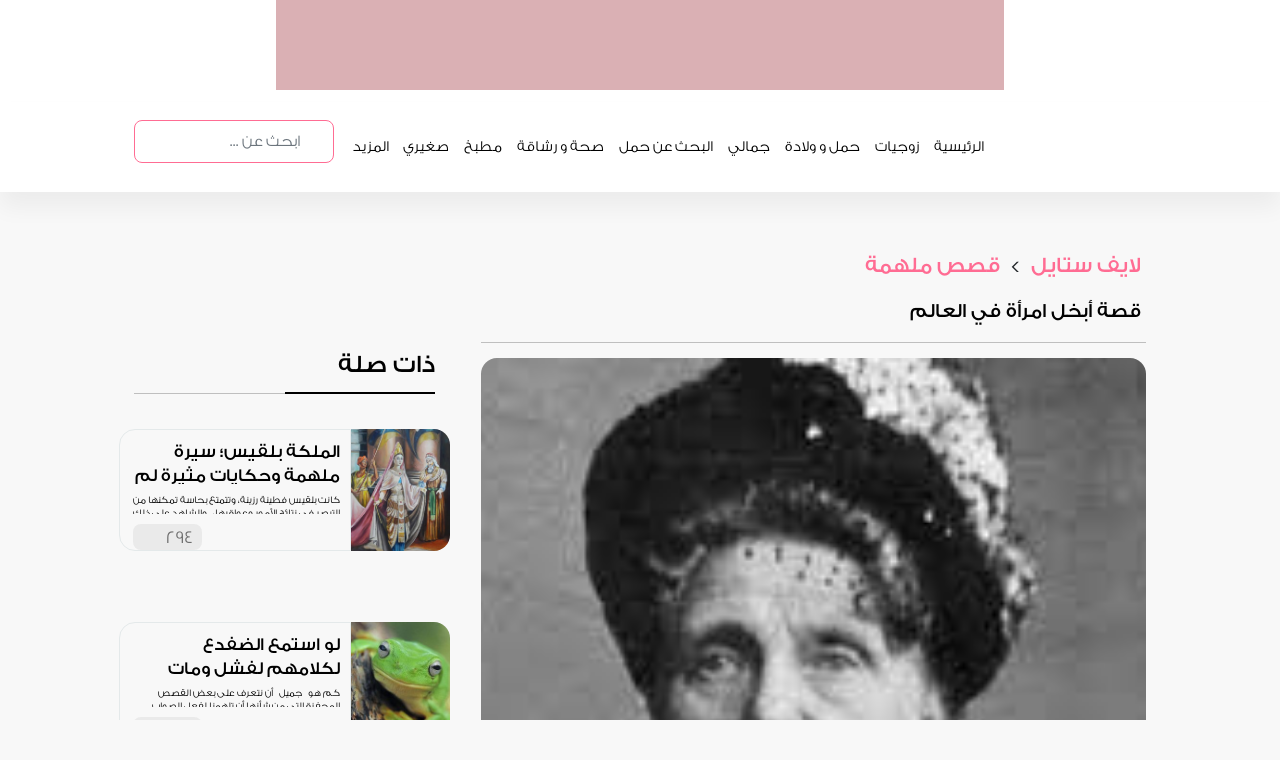

--- FILE ---
content_type: text/html; charset=utf-8
request_url: https://malekah.info/Article/120813/%D9%82%D8%B5%D8%A9-%D8%A3%D8%A8%D8%AE%D9%84-%D8%A7%D9%85%D8%B1%D8%A3%D8%A9-%D9%81%D9%8A-%D8%A7%D9%84%D8%B9%D8%A7%D9%84%D9%85
body_size: 12437
content:

<!doctype html>
<html lang="en">
<head>
    <link rel="preconnect" href="https://pagead2.googlesyndication.com/">
    

    <link rel="preconnect" href="securepubads.g.doubleclick.net">
    
       <meta name="description" content="في سن العشرين اشترى والد أبخل امرأة في العالم خزانة ملابس ضمت العديد من  الملابس والأزياء الفاخرة حتى تتأنق، لكنها باعتها واستخدمت المال في الاستثمار" id="metadisc" />
        <meta name="keywords" id="metakey" />
        <meta property="og:image" content="https://static.malekah.info/160122045106download.jpg">
        <meta property="og:title" content="قصة-أبخل-امرأة-في-العالم : تطبيق الملكة" />
        <meta property="og:type" content="website" />
        <meta property="og:url" content="https://malekah.info/article/120813/قصة-أبخل-امرأة-في-العالم" />
        <meta property="og:site_name" content="malekahapp" />
        <meta property="og:description" content="في سن العشرين اشترى والد أبخل امرأة في العالم خزانة ملابس ضمت العديد من  الملابس والأزياء الفاخرة حتى تتأنق، لكنها باعتها واستخدمت المال في الاستثمار" />
        <meta property="fb:app_id" content="1640316479538084" />
        <meta property="article:publisher" content="تطبيق الملكة" />
        <meta property="article:author" content="تطبيق الملكة" />
        <!-- Facebook MetaTag Headers -->
        <meta name="twitter:card" content="summary_large_image">
        <meta name="twitter:site" content="malekahapp">
        <meta name="twitter:title" content="تطبيق الملكة : قصة أبخل امرأة في العالم">
        <meta name="twitter:description" content="في سن العشرين اشترى والد&#160;أبخل امرأة&#160;في العالم&#160;خزانة ملابس ضمت العديد من&#160; الملابس والأزياء الفاخرة حتى تتأنق، لكنها باعتها&#160;واستخدمت المال في الاستثمار">
        <meta name="twitter:image" content="https://static.malekah.info/160122045106download.jpg">
        <link rel="canonical" href="https://malekah.info/Article/120813/قصة-أبخل-امرأة-في-العالم" />
        <meta name="thumbnail" content="https://static.malekah.info/160122045106download.jpg" />




    
    <title>  قصة أبخل امرأة في العالم : تطبيق الملكة</title>
    <!-- Meta Tags -->
    <meta charset="utf-8">
    <meta http-equiv="Cache-control" content="public" max-age=31536000>
    <meta name="viewport" content="width=device-width, initial-scale=1, shrink-to-fit=no">
    <meta name="robots" content="INDEX,FOLLOW" />
    <meta name="author" content="تطبيق الملكة" />
    <meta name="copyright" content="تطبيق الملكة" />
    <meta name="apple-itunes-app" content="app-id=859154447">

    

    
    <script src="/cdn-cgi/scripts/7d0fa10a/cloudflare-static/rocket-loader.min.js" data-cf-settings="ba3c35c207b3ec91531cbd92-|49"></script><link rel="preload" href="https://malekah.info/Content/bootstrap.min.css" as="style" onload="this.onload=null;this.rel='stylesheet'">
    <noscript><link rel="stylesheet" href="https://malekah.info/Content/bootstrap.min.css"></noscript>


    <link href="https://malekah.info/Content/style.css?v10" rel="stylesheet"/>


    


    <!--===================using script below and this way istead render css bundle increase mobile page speed but affect web=======================--->
    
    <!-- Google Tag Manager -->
    <script defer type="ba3c35c207b3ec91531cbd92-text/javascript">
        (function (w, d, s, l, i) {
            w[l] = w[l] || []; w[l].push({
                'gtm.start':
                    new Date().getTime(), event: 'gtm.js'
            }); var f = d.getElementsByTagName(s)[0],
                j = d.createElement(s), dl = l != 'dataLayer' ? '&l=' + l : ''; j.async = true; j.src =
                    'https://www.googletagmanager.com/gtm.js?id=' + i + dl; f.parentNode.insertBefore(j, f);
        })(window, document, 'script', 'dataLayer', 'GTM-KKWGGNJ');</script>
    <!-- End Google Tag Manager -->
    <!-- Bootstrap CSS from CDN -->
    <link rel="icon" href="/images/footerLogo.png" type="image/icon type">

</head>
<body>
    <!-- Google Tag Manager (noscript) -->
    <noscript>
        <iframe src="https://www.googletagmanager.com/ns.html?id=GTM-KKWGGNJ"
                height="0" width="0" style="display:none;visibility:hidden" class="lazyload"></iframe>
    </noscript>
    <!-- End Google Tag Manager (noscript) -->

    <div class="container-fluid">
        <input id="newsIdForShare" type="hidden" value="" />
        <input id="newsTitleForShare" type="hidden" value="" />
        <div class="sideMenuOverlay"></div>
        <div class="row banner d-none d-lg-block d-xl-block">


            <div class="ads lazyhtml" data-lazyhtml>
                <a href="https://apps.apple.com/us/app/%D8%A7%D9%84%D9%85%D9%84%D9%83%D8%A9-%D8%AD%D8%A7%D8%B3%D8%A8%D8%A9-%D8%A7%D9%84%D8%AF%D9%88%D8%B1%D8%A9-%D8%A7%D9%84%D8%B4%D9%87%D8%B1%D9%8A%D8%A9/id859154447" id="appStore" aria-label="appStore">

                </a>
                <a href="https://play.google.com/store/apps/details?id=com.madarsoft.queen" id="googlePlay" aria-label="googlePlay">

                </a>
                <a href="https://appgallery.huawei.com/#/app/C104654313" id="appGallery" aria-label="appGallery">

                </a>
                
            </div>


        </div><!--header ads end-->
        <div class="row menu">
            <div class="col-12 col-lg-10 navMenu">
                <nav class="navbar navbar-expand-lg navbar-light  fixed-top">
                    <button class="navbar-toggler" type="button" data-toggle="collapse" data-target="#nav" aria-controls="navbarNav" aria-expanded="false" aria-label="Toggle navigation">
                        <span class="navbar-toggler-icon"></span>
                    </button>
                    <ul class="d-lg-none d-xl-none d-md-none reponsiveFixedHeader">


                        <li class="nav-item logo">
                            <a class="nav-link text-truncate " href="/Home/Index" aria-label="home"></a>
                        </li>

                        <li class="nav-item appStore">
                            <a class="nav-link text-truncate navItem" href="https://apps.apple.com/us/app/%D8%A7%D9%84%D9%85%D9%84%D9%83%D8%A9-%D8%AD%D8%A7%D8%B3%D8%A8%D8%A9-%D8%A7%D9%84%D8%AF%D9%88%D8%B1%D8%A9-%D8%A7%D9%84%D8%B4%D9%87%D8%B1%D9%8A%D8%A9/id859154447" aria-label="app Store"></a>
                        </li>
                        <li class="nav-item googlePlay">
                            <a class="nav-link text-truncate navItem" href="https://play.google.com/store/apps/details?id=com.madarsoft.queen" aria-label="google play"></a>
                        </li>

                    </ul>
                    <div class="collapse navbar-collapse" id="nav">
                        <ul class="navbar-nav bg-light m-0 ml-lg-auto p-3 p-lg-0">
                            <li class="d-inline d-lg-none">
                                <button data-toggle="collapse" data-target="#nav" class="close float-right">&times;</button>
                            </li>

                            <li class="nav-item logo d-none d-lg-block">
                                <a class="nav-link text-truncate " href="/"></a>
                            </li>
                            <li class="nav-item search d-block d-lg-none">

                                <div class="input-group mb-3" itemscope=itemscope itemtype="https://schema.org/WebSite">
                                    <meta itemprop="url" content="https://malekah.info/" />
                                    <form action="/Article/SearchNews" method="post" itemtype="https://schema.org/SearchAction" itemscope="" itemprop="potentialAction">
                                        <meta itemprop="target" content="https://malekah.info/Article/SearchNews/{q}" />
                                        <input itemprop="query-input" name="q" value="" id="txtSearch2" type="search" class="form-control" placeholder="ابحث عن ..." aria-label="ابحث عن ..." aria-describedby="button-addon2">
                                        <div class="input-group-append">
                                            <button class="btn btn-outline-secondary" onclick="if (!window.__cfRLUnblockHandlers) return false; return searchWordVaildation2()" type="submit" id="button-addon3" aria-label="search" data-cf-modified-ba3c35c207b3ec91531cbd92-=""></button>
                                        </div>
                                    </form>
                                </div>
                            </li>
                            <li class="nav-item  sideMemuItem ">
                                <a class="nav-link text-truncate" href="/" id="home">الرئيسية</a>
                            </li>
                            <li class="nav-item  sideMemuItem d-none d-lg-block">
                                <a class="nav-link text-truncate " id="marriage" href="/category/marriage">زوجيات</a>
                            </li>
                            <li class="nav-item  sideMemuItem d-none d-lg-block">
                                <a class="nav-link text-truncate " id="maternity" href="/category/maternity">حمل و ولادة</a>
                            </li>
                            <li class="nav-item  sideMemuItem d-none d-lg-block">
                                <a class="nav-link text-truncate " id="beauty" href="/category/beauty">جمالي</a>
                            </li>
                            <li class="nav-item  sideMemuItem d-none d-lg-block">
                                <a class="nav-link text-truncate " id="searchPregnancy" href="/category/searchPregnancy">البحث عن حمل</a>
                            </li>
                            <li class="nav-item  sideMemuItem d-none d-lg-block">
                                <a class="nav-link text-truncate " id="health" href="/category/health">صحة و رشاقة</a>
                            </li>
                            <li class="nav-item  sideMemuItem d-none d-lg-block">
                                <a class="nav-link text-truncate " id="kichten" href="/category/kichten">مطبخ</a>
                            </li>
                            <li class="nav-item  sideMemuItem d-none d-lg-block">
                                <a class="nav-link text-truncate " id="mykid" href="/category/mykid">صغيري</a>
                            </li>
                            <li class="nav-item d-none d-lg-block sideMemuItem dropdown">
                                <a class="nav-link text-truncate dropbtn" href="/">المزيد</a>
                                <div class="dropdown-content">
                                    <a href="/category/bride" id="bride"><i class="circle"></i> عروس</a>
                                    <a href="/category/decor" id="decor"><i class="circle"></i>منزلي </a>
                                    <a href="/category/fashion" id="fashion"><i class="circle"></i>أناقتي </a>
                                    <a href="/category/lifestyle" id="lifestyle"><i class="circle"></i>لايف ستايل </a>
                                </div>
                            </li>
                            <li class="nav-item  sideMemuItem d-lg-none responsiveBottomBorders">
                                <p>الموضوعات</p>
                                <a class="nav-link text-truncate " href="/category/marriage">زوجيات</a>
                                <a class="nav-link text-truncate " href="/category/maternity">حمل و ولادة</a>
                                <a class="nav-link text-truncate " href="/category/beauty">جمالي</a>
                                <a class="nav-link text-truncate " href="/category/searchPregnancy">البحث عن حمل</a>
                                <a class="nav-link text-truncate " href="/category/health">صحة و رشاقة</a>
                                <a class="nav-link text-truncate " href="/category/kichten">مطبخ</a>
                                <a class="nav-link text-truncate " href="/category/mykid">صغيري</a>
                                <a class="nav-link text-truncate " href="/category/bride">عروس</a>
                                <a class="nav-link text-truncate " href="/category/decor">منزلي</a>
                                <a class="nav-link text-truncate " href="/category/fashion">أناقتي</a>
                                <a class="nav-link text-truncate " href="/category/lifestyle">لايف ستايل </a>

                            </li>

                            <li class="nav-item  sideMemuItem d-lg-none responsiveTopBorders">
                                <a href="/Home/AboutUs" class="nav-link text-truncate ">
                                    من نحن
                                </a>
                            </li>
                            <li class="nav-item search d-none d-lg-block">

                                <div class="input-group mb-3" itemscope=itemscope itemtype="https://schema.org/WebSite">
                                    <meta itemprop="url" content="https://malekah.info/" />
                                    <form action="/Article/SearchNews" method="post" itemtype="https://schema.org/SearchAction" itemscope="" itemprop="potentialAction">
                                        <meta itemprop="target" content="https://malekah.info/Article/SearchNews/{q}" />
                                        <input itemprop="query-input" name="q" value="" id="txtSearch" type="search" class="form-control" placeholder="ابحث عن ..." aria-label="ابحث عن ..." aria-describedby="button-addon2">
                                        <div class="input-group-append">
                                            <button class="btn btn-outline-secondary" onclick="if (!window.__cfRLUnblockHandlers) return false; return searchWordVaildation()" type="submit" id="button-addon2" aria-label="search" data-cf-modified-ba3c35c207b3ec91531cbd92-=""></button>
                                        </div>
                                    </form>
                                </div>
                            </li>


                        </ul>
                    </div>
                </nav>
            </div>

        </div><!--menu end-->
        
        


    <div class="wrapper categoriesWrapper col-12 col-lg-10 inner">
        <div class="row">

            <div class="col-12 siteMap">
                <a href="/category/lifestyle">
                    لايف ستايل
                </a>
                >
                <a href="/inspirations/index">
                    قصص ملهمة
                </a>
                
            </div><!--map progress-->
            <div class="col-12 col-lg-8 titleAndSocials">
                <h1>
                    قصة أبخل امرأة في العالم

                </h1>
                <!--<div class="timeAndShare">
                <p>
                    16/01/2022
                </p>-->
                
                <!--</div>-->
            </div><!--title and socials progress-->
            <div class="col-12 col-lg-8 innerRight">
                <img width="100%" height="620px" src="https://static.malekah.info/160122045106download.jpg" alt="قصة أبخل امرأة في العالم" />
                <div class="articleSocials">
                    
                    
                    <a href="javascript:void" onclick="if (!window.__cfRLUnblockHandlers) return false; copyCurrentArticle()" class="copyArticleUrl" aria-label="copy" data-cf-modified-ba3c35c207b3ec91531cbd92-=""></a>

                    <a href="javascript:void" onclick="if (!window.__cfRLUnblockHandlers) return false; setIdNewsToPopUp(120813,'قصة-أبخل-امرأة-في-العالم');shareTwitter()" class="twitterShare" aria-label="twitter share" data-cf-modified-ba3c35c207b3ec91531cbd92-=""></a>
                    <a href="javascript:void" onclick="if (!window.__cfRLUnblockHandlers) return false; setIdNewsToPopUp(120813,'قصة-أبخل-امرأة-في-العالم');shareFacebook()" class="facebookShare" aria-label="facebook share" data-cf-modified-ba3c35c207b3ec91531cbd92-=""></a>

                    



                </div>
                <div class="articleContent">

                    <p dir="rtl">تعد &quot;هيتي غرين&quot; واحدة من أشهر النساء في تاريخ الولايات المتحدة الأميركية، حيث ارتبط اسمها بأقصى درجات البخل، فعلى الرغم من امتلاكها ثروة هائلة سجّل التاريخ تصرفات هذه المرأة الغريبة لتصنف لاحقاً من قبل البعض ك<strong>أبخل امرأة&nbsp;في العالم</strong> !</p>  <ul dir="rtl"> 	<li> 	<h2 dir="rtl"><span style="color:#008299;">طفولة أبخل امرأة&nbsp;في العالم</span></h2> 	</li> </ul>  <p dir="rtl">ولدت&nbsp; &quot;هيتي&quot;&nbsp; سنة 1834 بمنطقة نيوبدفورد التابعة لولاية ماساتشوستس الأميركية، لعائلة ثرية، حيث كان والدها تاجراً.</p>  <p dir="rtl">كانت &quot;هيتي غرين&quot; الطفلة الوحيدة لهذه العائلة، وخلال صغرها أوكلت مهمة تربيتها لوالدها وجدّها، ويعزى السبب في ذلك إلى الحالة الصحية المتدهورة لوالدتها، وخلال فترة طفولتها تعلمت &quot;هيتي&quot; من جدها كيفية استغلال الأموال، فضلاً عن ذلك لقد كانت منذ صغرها قادرة على فهم تقارير البورصة والمبادلات التجارية !</p>  <ul dir="rtl"> 	<li> 	<h2 dir="rtl"><span style="color:#008299;">مرحلة الشباب</span></h2> 	</li> </ul>  <p dir="rtl">في سن العشرين اشترى والد&nbsp;<strong>أبخل امرأة&nbsp;في العالم</strong>&nbsp;خزانة ملابس ضمت العديد من&nbsp; الملابس والأزياء الفاخرة حتى تتأنق، لكنها باعتها&nbsp;واستخدمت المال في الاستثمار في أذون الخزانة الحكومية.</p>  <p dir="rtl">شككت &quot;هيتي غرين&quot; طيلة حياتها في نوايا الرجال وسعيهم للحصول على ثروتها، وبسبب ذلك ظلت عازبة قبل أن تتزوج في عمر 33 سنة من رجل يدعى &quot;إدوارد هنري غرين&quot;، ومن خلال هذا الزواج رزقت &quot;هيتي&quot; بطفلين نيد وسيلفيا.</p>  <p dir="rtl">لم يكن هذا الزواج ناجحاً، فطيلة فترة حياتها الزوجية شككت &quot;هيتي غرين&quot; في نوايا زوجها وسعيه للحصول على ثروتها، وبسبب المال فشل هذا الزواج، حيث أقدم&nbsp;&quot;إدوارد&quot; على مغادرة المنزل ليستقر بعيداً عنها، لكن عقب إصابته بمرض خبيث عادت &quot;هيتي&quot; مجدداً لتعتني بزوجها الذي فارق الحياة سنة 1902 بعد أشهر من المعاناة.</p>  <ul dir="rtl"> 	<li> 	<h2 dir="rtl"><span style="color:#008299;">ما قصة الفستان الأسود ؟</span></h2> 	</li> </ul>  <p dir="rtl">ظلت <strong>أبخل امرأة&nbsp;في العالم</strong> ترتدي طوال حياتها فستان واحدا أسود اللون وقبعات رخيصة وتحمل حقيبة يد واحدة سوداء اللون ولم يكن لديها سيارة، وذكرت صحيفة &quot;واشنطن بوست&quot; أنها منذ وفاة زوجها صارت ترتدي&nbsp; ملابس زي الأرملة الأسود، وقد ظلت ترتدي الزي نفسه حتى وفاتها.</p>  <ul dir="rtl"> 	<li> 	<h2 dir="rtl"><span style="color:#008299;">بترت ساق ابنها ببخلها !</span></h2> 	</li> </ul>  <p dir="rtl">كانت &quot;هيتي غرين&quot; امرأة بخيلة لدرجة لا تحتمل، حيث ارتدى أبناؤها ثياباً مستعملة، وأجبروا على تناول أطعمة رخيصة، فضلاً عن ذلك أصيب ابنها &quot;نيد&quot; خلال حادث مرور، وبدلاً من إرساله إلى إحدى المصحات الخاصة أقدمت <strong>أبخل امرأة&nbsp;في العالم</strong> على نقل ابنها إلى مستشفى عمومي مخصص للفقراء، وتزامناً مع اكتشاف هويتها طالب الأطباء هذه المرأة البخيلة بدفع أجرة المستشفى، وبسبب ذلك أجبرت &quot;هيتي غرين&quot; على مغادرة المستشفى برفقة ابنها بشكل نهائي.</p>  <p dir="rtl">بسبب تصرفات والدته لم يتلقَ &quot;نيد&quot; العلاج الكافي، وبعد بضعة أيام تعفن جرحه مما استوجب تدخلاً جراحياً عاجلاً لبتر ساقه.</p>  <p dir="rtl">لم تتوقف قصة <strong>أبخل امرأة&nbsp;في العالم</strong> هنا، فعقب إصابتها بالفتق اعتمدت&nbsp;على علاج تقليدي، وبدل التوجه نحو إحدى المصحات أقدمت &quot;هيتي&quot; على وضع عصا قبالة بطنها عن طريق تثبيتها إلى ملابسها الداخلية.</p>  <p>اعتادت <strong>أبخل امرأة&nbsp;في العالم</strong> القيام ببعض الإجراءات الروتينية، حيث لم تتردد في ربط سلسلة حديدية تثبت عليها مفاتيح خزائن أموالها حول خصرها، فضلاً عن ذلك اعتادت هذه المرأة البخيلة التوجه للفراش والنوم حاملة مسدساً في يدها، وقد جاء ذلك بسبب هوسها الدائم وخوفها من التعرض للسرقة.</p>  <ul> 	<li> 	<h2><span style="color:#008299;">وفاتها</span></h2> 	</li> </ul>  <p>وفي&nbsp; سنة 1916 فارقت&nbsp;الحياة عن عمر يناهز 81 سنة، وعلى إثر ذلك ورث أبناؤها ثروتها التي تراوحت قيمتها ما بين 100 مليون و200 مليون دولار.</p>  <p>وعقب حصولهما على كل هذه الثروة لم يتردد كل من نيد وسيلفيا (أبناء <strong>أبخل امرأة&nbsp;في العالم</strong>) في إنفاق مبالغ طائلة حول أبسط الأشياء وأتفهها.</p> 



                </div><!--article details content-->



                    <div class="resources">
                        <p>
                            <a class="btn btn-primary showResources" data-toggle="collapse" href="#collapseResources" role="button" aria-expanded="false" aria-controls="collapseResources">
                                المصادر
                            </a>

                        </p>
                        <div class="collapse" id="collapseResources">
                            <div class="card card-body">
<a href=" https://www.afrigatenews.net/article/%D9%82%D8%B5%D8%A9-%D8%A3%D8%A8%D8%AE%D9%84-%D8%A7%D9%85%D8%B1%D8%A3%D8%A9-%D9%81%D9%8A-%D8%A7%D9%84%D8%AA%D8%A7%D8%B1%D9%8A%D8%AE-%D8%AA%D9%85%D8%AA%D9%84%D9%83-2-3-%D8%AA%D8%B1%D9%8A%D9%84%D9%8A%D9%88%D9%86-%D8%AF%D9%88%D9%84%D8%A7%D8%B1/">
                                             https://www.afrigatenews.net/article/%D9%82%D8%B5%D8%A9-%D8%A3%D8%A8%D8%AE%D9%84-%D8%A7%D9%85%D8%B1%D8%A3%D8%A9-%D9%81%D9%8A-%D8%A7%D9%84%D8%AA%D8%A7%D8%B1%D9%8A%D8%AE-%D8%AA%D9%85%D8%AA%D9%84%D9%83-2-3-%D8%AA%D8%B1%D9%8A%D9%84%D9%8A%D9%88%D9%86-%D8%AF%D9%88%D9%84%D8%A7%D8%B1/
                                        </a><a href="https://www.alarabiya.net/last-page/2018/03/26/%D9%87%D8%B0%D9%87-%D9%82%D8%B5%D8%A9-%D8%A3%D8%A8%D8%AE%D9%84-%D8%A7%D9%85%D8%B1%D8%A3%D8%A9-%D8%B9%D9%84%D9%89-%D9%85%D8%B1-%D8%A7%D9%84%D8%AA%D8%A7%D8%B1%D9%8A%D8%AE-">
                                            https://www.alarabiya.net/last-page/2018/03/26/%D9%87%D8%B0%D9%87-%D9%82%D8%B5%D8%A9-%D8%A3%D8%A8%D8%AE%D9%84-%D8%A7%D9%85%D8%B1%D8%A3%D8%A9-%D8%B9%D9%84%D9%89-%D9%85%D8%B1-%D8%A7%D9%84%D8%AA%D8%A7%D8%B1%D9%8A%D8%AE-
                                        </a><a href="https://al-ain.com/article/wicked-wall-street-witch-woman-history                ">
                                            https://al-ain.com/article/wicked-wall-street-witch-woman-history                
                                        </a>
                            </div>
                        </div>
                    </div>

            </div><!--Right column-->
            <div class="col-12 col-lg-4 mostReadSection innerLeft justify-content-md-center">
                <h3>
                    ذات صلة
                </h3>
                <div class="row firstRow">
                        <div class="horizontl-card fullWidth hoverEffect" onclick="if (!window.__cfRLUnblockHandlers) return false; window.location.href=&#39;/Article/109017/%D8%A8%D9%84%D9%82%D9%8A%D8%B3-%D9%85%D9%84%D9%83%D8%A9-%D8%B3%D8%A8%D8%A3&#39;;" data-cf-modified-ba3c35c207b3ec91531cbd92-="">
                            


                            <div class="horizontl-card-body ">
                                <a href="/Article/109017/%D8%A8%D9%84%D9%82%D9%8A%D8%B3-%D9%85%D9%84%D9%83%D8%A9-%D8%B3%D8%A8%D8%A3">

                                    <img width="30%" height="100%" data-src="https://static.malekah.info/140923051540images (2).jpeg" class="lazyload" alt="الملكة بلقيس؛ سيرة ملهمة وحكايات مثيرة لم نعرفها من قبل!" />
                                </a>
                                <div class="horizontl-card-body-content">
                                    <a href="/Article/109017/%D8%A8%D9%84%D9%82%D9%8A%D8%B3-%D9%85%D9%84%D9%83%D8%A9-%D8%B3%D8%A8%D8%A3">
                                        <p>
                                            الملكة بلقيس؛ سيرة ملهمة وحكايات مثيرة لم نعرفها من قبل!


                                        </p>

                                    </a>
                                    <p>
                                        كانت بلقيس فطينة رزينة، وتتمتع بحاسة تمكنها من التبصر في نتائج الأمور وعواقبها،&#160;والشاهد على ذلك أنه كان لبلقيس – كعادة الملوك – عدد كبير من الجواري اللاتي يقمن على خدمتها
                                    </p>
                                    <div class="col-12 home-cardFooter">
                                        <a href="javascript:void" class="openShareModal" onclick="if (!window.__cfRLUnblockHandlers) return false; setIdNewsToPopUp(109017,'بلقيس-ملكة-سبأ')" data-toggle="modal" data-target="#shareModal" aria-label="share" data-cf-modified-ba3c35c207b3ec91531cbd92-=""></a>
                                        <a href="javascript:void" class="d-none"></a>
                                        <a href="javascript:void">294</a>
                                    </div><!--footer-->
                                </div>
                            </div>
                        </div><!--card end-->
                        <div class="horizontl-card fullWidth hoverEffect" onclick="if (!window.__cfRLUnblockHandlers) return false; window.location.href=&#39;/Article/119465/%D9%84%D9%88-%D8%A7%D8%B3%D8%AA%D9%85%D8%B9-%D8%A7%D9%84%D8%B6%D9%81%D8%AF%D8%B9-%D9%84%D9%83%D9%84%D8%A7%D9%85%D9%87%D9%85-%D9%84%D9%81%D8%B4%D9%84-%D9%88%D9%85%D8%A7%D8%AA-%D8%B3%D8%B1%D9%8A%D8%B9%D9%8B%D8%A7-!-%D9%85%D8%A7-%D9%82%D8%B5%D8%AA%D9%87-%D8%9F!-------&#39;;" data-cf-modified-ba3c35c207b3ec91531cbd92-="">
                            


                            <div class="horizontl-card-body ">
                                <a href="/Article/119465/%D9%84%D9%88-%D8%A7%D8%B3%D8%AA%D9%85%D8%B9-%D8%A7%D9%84%D8%B6%D9%81%D8%AF%D8%B9-%D9%84%D9%83%D9%84%D8%A7%D9%85%D9%87%D9%85-%D9%84%D9%81%D8%B4%D9%84-%D9%88%D9%85%D8%A7%D8%AA-%D8%B3%D8%B1%D9%8A%D8%B9%D9%8B%D8%A7-!-%D9%85%D8%A7-%D9%82%D8%B5%D8%AA%D9%87-%D8%9F!-------">

                                    <img width="30%" height="100%" data-src="https://static.malekah.info/060425091002قصة وعبرة.jpg" class="lazyload" alt="لو استمع الضفدع لكلامهم لفشل ومات سريعًا؛ قصة وعبرة     " />
                                </a>
                                <div class="horizontl-card-body-content">
                                    <a href="/Article/119465/%D9%84%D9%88-%D8%A7%D8%B3%D8%AA%D9%85%D8%B9-%D8%A7%D9%84%D8%B6%D9%81%D8%AF%D8%B9-%D9%84%D9%83%D9%84%D8%A7%D9%85%D9%87%D9%85-%D9%84%D9%81%D8%B4%D9%84-%D9%88%D9%85%D8%A7%D8%AA-%D8%B3%D8%B1%D9%8A%D8%B9%D9%8B%D8%A7-!-%D9%85%D8%A7-%D9%82%D8%B5%D8%AA%D9%87-%D8%9F!-------">
                                        <p>
                                            لو استمع الضفدع لكلامهم لفشل ومات سريعًا؛ قصة وعبرة     


                                        </p>

                                    </a>
                                    <p>
                                        كم هو&#160;جميل&#160;أن نتعرف على بعض القصص المحفزة التي من شأنها أن تلهمنا لفعل الصواب دائمًا، فهي قصة وعبرة نستقي منها الحكم
                                    </p>
                                    <div class="col-12 home-cardFooter">
                                        <a href="javascript:void" class="openShareModal" onclick="if (!window.__cfRLUnblockHandlers) return false; setIdNewsToPopUp(119465,'لو-استمع-الضفدع-لكلامهم-لفشل-ومات-سريعًا-!-ما-قصته-؟!-------')" data-toggle="modal" data-target="#shareModal" aria-label="share" data-cf-modified-ba3c35c207b3ec91531cbd92-=""></a>
                                        <a href="javascript:void" class="d-none"></a>
                                        <a href="javascript:void">325</a>
                                    </div><!--footer-->
                                </div>
                            </div>
                        </div><!--card end-->
                        <div class="horizontl-card fullWidth hoverEffect" onclick="if (!window.__cfRLUnblockHandlers) return false; window.location.href=&#39;/Article/122815/%D9%81%D8%A7%D8%B7%D9%85%D8%A9-%D8%A7%D9%84%D9%81%D9%87%D8%B1%D9%8A%D8%A9&#39;;" data-cf-modified-ba3c35c207b3ec91531cbd92-="">
                            


                            <div class="horizontl-card-body ">
                                <a href="/Article/122815/%D9%81%D8%A7%D8%B7%D9%85%D8%A9-%D8%A7%D9%84%D9%81%D9%87%D8%B1%D9%8A%D8%A9">

                                    <img width="30%" height="100%" data-src="https://static.malekah.info/02102305454973991_orig.jpg" class="lazyload" alt="ماذا ستفعلين لو امتلكتي أموالًا طائلة مثل فاطمة الفهرية .. إليكِ قصتها" />
                                </a>
                                <div class="horizontl-card-body-content">
                                    <a href="/Article/122815/%D9%81%D8%A7%D8%B7%D9%85%D8%A9-%D8%A7%D9%84%D9%81%D9%87%D8%B1%D9%8A%D8%A9">
                                        <p>
                                            ماذا ستفعلين لو امتلكتي أموالًا طائلة مثل فاطمة الفهرية .. إليكِ قصتها


                                        </p>

                                    </a>
                                    <p>
                                        يعد الثراء الشديد حلمًا لمعظم البشر، فمن منا لا يحلم بامتلاك الأموال الطائلة وفعل ما يحلو له بها من استمتاع، وشراء لما نحتاجه، وسفر لزيارة الأماكن التي لطالما حلمنا باكتشافها
                                    </p>
                                    <div class="col-12 home-cardFooter">
                                        <a href="javascript:void" class="openShareModal" onclick="if (!window.__cfRLUnblockHandlers) return false; setIdNewsToPopUp(122815,'فاطمة-الفهرية')" data-toggle="modal" data-target="#shareModal" aria-label="share" data-cf-modified-ba3c35c207b3ec91531cbd92-=""></a>
                                        <a href="javascript:void" class="d-none"></a>
                                        <a href="javascript:void">569</a>
                                    </div><!--footer-->
                                </div>
                            </div>
                        </div><!--card end-->

                </div><!--first row end-->

                <div class="vAds">

                </div><!--ads-->
            </div><!--Left side-->
        </div><!--two Column section-->
        <!--<div class="row queenHorizontalAds lazyload" data-bg="/images/innerQueenAds.png">
            <div class="col-12 col-lg-7 horizontalAdsContent">
                <h1 class="d-none d-lg-block">
                    تطبيق الملكة - دليلك لمتابعة الدورة الشهرية و الحمل. حمليه الآن
                </h1>
                <p class="d-none d-lg-block">
                    تثق به أكثر من <span class="enlishNo">2,000,000</span> امرأة في العالم العربي
                </p>
                <div class="col-12 appRate d-none d-lg-block">
                    4.5
                </div>-->
        <!--app rate-->
        <!--<div class="col-12 download">
            <a href="https://play.google.com/store/apps/details?id=com.madarsoft.queen" class="googlePlayDownload lazyload" data-bg="/images/GooglePlayResponsive.png" aria-label="Google Play"></a>
            <a href="https://apps.apple.com/us/app/%D8%A7%D9%84%D9%85%D9%84%D9%83%D8%A9-%D8%AD%D8%A7%D8%B3%D8%A8%D8%A9-%D8%A7%D9%84%D8%AF%D9%88%D8%B1%D8%A9-%D8%A7%D9%84%D8%B4%D9%87%D8%B1%D9%8A%D8%A9/id859154447" class="appStoreDownload lazyload" data-bg="/images/downloadAppStore.png" aria-label="App Store"></a>
        </div>-->
        <!--download app-->
        <!--</div>
        </div>-->
        <!--queen horizontal ads-->


        <div class="row consultationApplicationAds secondConsultationAds">

            <div class="col-12 col-lg-6 firstConsultationAdsContent">
                <h2>
                    إستشارات الملكة الذهبية
                </h2>
                <p>
                    نخبة من الأطباء المختصين في أمراض النسا والولادة مع تطبيق الملكة

                </p>



                <div class="col-12 download">
                        <a href="https://apps.apple.com/us/app/%D8%A7%D9%84%D9%85%D9%84%D9%83%D8%A9-%D8%AD%D8%A7%D8%B3%D8%A8%D8%A9-%D8%A7%D9%84%D8%AF%D9%88%D8%B1%D8%A9-%D8%A7%D9%84%D8%B4%D9%87%D8%B1%D9%8A%D8%A9/id859154447" class="appStoreDownloadFromAds lazyloaded" data-bg="/images/appStorFromConsultationBanner.png" aria-label="App Store"></a>
                        <a href="https://play.google.com/store/apps/details?id=com.madarsoft.queen" class="googlePlayDownloadFromConsultation lazyloaded" data-bg="/images/googlePlayFromConsultation.png" aria-label="Google Play"></a>
                        <a href="https://appgallery.huawei.com/#/app/736430079245955684" class="appGalleryDownloadFromConsultation lazyloaded" data-bg="/images/appGalleryFromConsultation.png" aria-label="App Gallery Play"></a>
                </div>


            </div>
        </div><!--Application ads by consultation-->


            <div class="row relatedSection">
                <h3>
                    الأكثر مشاهدة
                </h3>
                    <div class="col-12 col-lg-4 homeFirstsectionLeft hoverEffect" onclick="if (!window.__cfRLUnblockHandlers) return false; window.location.href=&#39;/Article/122292/%D9%83%D9%8A%D9%81-%D8%AA%D8%B9%D9%8A%D8%B4%D9%8A-%D8%A8%D8%B9%D9%82%D9%84%D9%8A%D8%A9-%D9%88%D8%A7%D8%B9%D9%8A%D8%A9-%D8%AA%D8%A4%D8%AF%D9%8A-%D8%A5%D9%84%D9%89-%D8%A7%D9%84%D8%B3%D8%B9%D8%A7%D8%AF%D8%A9-%D8%9F!------------------&#39;;" data-cf-modified-ba3c35c207b3ec91531cbd92-="">
                        <a href="/Article/122292/%D9%83%D9%8A%D9%81-%D8%AA%D8%B9%D9%8A%D8%B4%D9%8A-%D8%A8%D8%B9%D9%82%D9%84%D9%8A%D8%A9-%D9%88%D8%A7%D8%B9%D9%8A%D8%A9-%D8%AA%D8%A4%D8%AF%D9%8A-%D8%A5%D9%84%D9%89-%D8%A7%D9%84%D8%B3%D8%B9%D8%A7%D8%AF%D8%A9-%D8%9F!------------------">

                            <img width="100%" height="358px" data-src="https://static.malekah.info/080123084217behappy.jpg" class="lazyload" alt="كيف تعيشين بعقلية واعية تؤدي إلى السعادة ؟!                  ">
                        </a>
                        <div class="col-12 homeFirstsectionLeft-cardBody">

                                <p>
                                    قصص ملهمة
                                </p>
                            <a href="/Article/122292/%D9%83%D9%8A%D9%81-%D8%AA%D8%B9%D9%8A%D8%B4%D9%8A-%D8%A8%D8%B9%D9%82%D9%84%D9%8A%D8%A9-%D9%88%D8%A7%D8%B9%D9%8A%D8%A9-%D8%AA%D8%A4%D8%AF%D9%8A-%D8%A5%D9%84%D9%89-%D8%A7%D9%84%D8%B3%D8%B9%D8%A7%D8%AF%D8%A9-%D8%9F!------------------">
                                <p>
                                    كيف تعيشين بعقلية واعية تؤدي إلى السعادة ؟!                  
                                </p>

                            </a>
                            <p>
                                إن أول الأشياء التي عليكِ أن تحدديها لتحقيق النجاح&#160;أن تقرري كيف تبدو السعادة التي تحلمين بها،&#160;فقد تكون رؤيتك للسعادة مختلفة تمامًا عما أراده والداكِ لكِ
                            </p>
                            <div class="col-12 home-cardFooter">
                                <a href="javascript:void" class="openShareModal" onclick="if (!window.__cfRLUnblockHandlers) return false; setIdNewsToPopUp(122292,'كيف-تعيشي-بعقلية-واعية-تؤدي-إلى-السعادة-؟!------------------')" data-toggle="modal" data-target="#shareModal" aria-label="share" data-cf-modified-ba3c35c207b3ec91531cbd92-=""></a>
                                <a href="javascript:void" class="d-none"></a>
                                <a href="javascript:void">1385</a>
                            </div><!--footer-->
                        </div><!--body-->

                    </div><!--card-->
                    <div class="col-12 col-lg-4 homeFirstsectionLeft hoverEffect" onclick="if (!window.__cfRLUnblockHandlers) return false; window.location.href=&#39;/Article/118315/%D9%82%D8%B5%D8%B5-%D9%86%D8%AC%D8%A7%D8%AD-%D8%A8%D8%AF%D8%A3%D8%AA-%D8%A8%D8%A7%D9%84%D8%B5%D8%A8%D8%B1-%D9%88%D8%A7%D9%84%D8%AC%D9%87%D8%AF&#39;;" data-cf-modified-ba3c35c207b3ec91531cbd92-="">
                        <a href="/Article/118315/%D9%82%D8%B5%D8%B5-%D9%86%D8%AC%D8%A7%D8%AD-%D8%A8%D8%AF%D8%A3%D8%AA-%D8%A8%D8%A7%D9%84%D8%B5%D8%A8%D8%B1-%D9%88%D8%A7%D9%84%D8%AC%D9%87%D8%AF">

                            <img width="100%" height="358px" data-src="https://static.malekah.info/2401210718135f83e83b4c59b740c95a8f40.jpg" class="lazyload" alt="قصص نجاح بدأت بالصبر والجهد">
                        </a>
                        <div class="col-12 homeFirstsectionLeft-cardBody">

                                <p>
                                    قصص ملهمة
                                </p>
                            <a href="/Article/118315/%D9%82%D8%B5%D8%B5-%D9%86%D8%AC%D8%A7%D8%AD-%D8%A8%D8%AF%D8%A3%D8%AA-%D8%A8%D8%A7%D9%84%D8%B5%D8%A8%D8%B1-%D9%88%D8%A7%D9%84%D8%AC%D9%87%D8%AF">
                                <p>
                                    قصص نجاح بدأت بالصبر والجهد
                                </p>

                            </a>
                            <p>
                                من أساسيات طريق النجاح أن الإنسان لابد أن يدرك أنه لن يصل إلى نهاية طريق النجاح بين ليلةً وضحاها، وأن الإنسان الطموح هو الذي يصل إلى النجاح بالصبر والجهد
                            </p>
                            <div class="col-12 home-cardFooter">
                                <a href="javascript:void" class="openShareModal" onclick="if (!window.__cfRLUnblockHandlers) return false; setIdNewsToPopUp(118315,'قصص-نجاح-بدأت-بالصبر-والجهد')" data-toggle="modal" data-target="#shareModal" aria-label="share" data-cf-modified-ba3c35c207b3ec91531cbd92-=""></a>
                                <a href="javascript:void" class="d-none"></a>
                                <a href="javascript:void">1325</a>
                            </div><!--footer-->
                        </div><!--body-->

                    </div><!--card-->
                    <div class="col-12 col-lg-4 homeFirstsectionLeft hoverEffect" onclick="if (!window.__cfRLUnblockHandlers) return false; window.location.href=&#39;/Article/113786/%D9%86%D9%85%D8%B7-%D8%AD%D9%8A%D8%A7%D8%A9-%D8%A7%D9%84%D9%85%D8%B1%D8%A3%D8%A9-%D8%A7%D9%84%D8%A8%D8%B1%D8%A7%D8%B2%D9%8A%D9%84%D9%8A%D8%A9-%D9%81%D9%8A-%D8%AA%D8%AF%D9%84%D9%8A%D9%84-%D9%86%D9%81%D8%B3%D9%87%D8%A7-%D9%88%D8%A7%D9%84%D8%AD%D9%81%D8%A7%D8%B8-%D8%B9%D9%84%D9%89-%D8%AC%D9%85%D8%A7%D9%84%D9%87%D8%A7!&#39;;" data-cf-modified-ba3c35c207b3ec91531cbd92-="">
                        <a href="/Article/113786/%D9%86%D9%85%D8%B7-%D8%AD%D9%8A%D8%A7%D8%A9-%D8%A7%D9%84%D9%85%D8%B1%D8%A3%D8%A9-%D8%A7%D9%84%D8%A8%D8%B1%D8%A7%D8%B2%D9%8A%D9%84%D9%8A%D8%A9-%D9%81%D9%8A-%D8%AA%D8%AF%D9%84%D9%8A%D9%84-%D9%86%D9%81%D8%B3%D9%87%D8%A7-%D9%88%D8%A7%D9%84%D8%AD%D9%81%D8%A7%D8%B8-%D8%B9%D9%84%D9%89-%D8%AC%D9%85%D8%A7%D9%84%D9%87%D8%A7!">

                            <img width="100%" height="358px" data-src="https://static.malekah.info/020920061940٢٠٢٠٠٩٠٢_٠٥١٩١٦.jpg" class="lazyload" alt="نمط حياة المرأة البرازيلية في تدليل نفسها والحفاظ على جمالها!">
                        </a>
                        <div class="col-12 homeFirstsectionLeft-cardBody">

                                <p>
                                    قصص ملهمة
                                </p>
                            <a href="/Article/113786/%D9%86%D9%85%D8%B7-%D8%AD%D9%8A%D8%A7%D8%A9-%D8%A7%D9%84%D9%85%D8%B1%D8%A3%D8%A9-%D8%A7%D9%84%D8%A8%D8%B1%D8%A7%D8%B2%D9%8A%D9%84%D9%8A%D8%A9-%D9%81%D9%8A-%D8%AA%D8%AF%D9%84%D9%8A%D9%84-%D9%86%D9%81%D8%B3%D9%87%D8%A7-%D9%88%D8%A7%D9%84%D8%AD%D9%81%D8%A7%D8%B8-%D8%B9%D9%84%D9%89-%D8%AC%D9%85%D8%A7%D9%84%D9%87%D8%A7!">
                                <p>
                                    نمط حياة المرأة البرازيلية في تدليل نفسها والحفاظ على جمالها!
                                </p>

                            </a>
                            <p>
                                نسافر عبر البلاد للتعرف على  العادات والإستفادة منها&#128584; فمثلًا نساء البرازيل لا يستخدمن شفرات الحلاقة مطلقًا، نصيحة اليوم✍️ تابعوا قراءة هذا المقال الشيق&#128521; 
                            </p>
                            <div class="col-12 home-cardFooter">
                                <a href="javascript:void" class="openShareModal" onclick="if (!window.__cfRLUnblockHandlers) return false; setIdNewsToPopUp(113786,'نمط-حياة-المرأة-البرازيلية-في-تدليل-نفسها-والحفاظ-على-جمالها!')" data-toggle="modal" data-target="#shareModal" aria-label="share" data-cf-modified-ba3c35c207b3ec91531cbd92-=""></a>
                                <a href="javascript:void" class="d-none"></a>
                                <a href="javascript:void">1250</a>
                            </div><!--footer-->
                        </div><!--body-->

                    </div><!--card-->

            </div><!--related according to tags-->
    </div><!--wrapper End-->


        <div class="paginationcenter">

            
        </div>


        <div class="row justify-content-md-center footer">
            <div class=" row col-11 col-lg-10 footerWrapper">
                
                <div class="col-1 d-none d-lg-inline-block d-xl-inline-block">
                    <a href="/category/maternity">
                        الحمل و الولادة
                    </a>
                    <a href="/readyToPregnancy/index/1">
                        الاستعداد للحمل
                    </a>
                    <a href="/pregnancy/index/1">
                        مرحلة الحمل
                    </a>
                    <a href="/birth/index/1">
                        الولادة والإجهاض

                    </a>

                </div>
                <div class="col-1 d-none d-lg-inline-block d-xl-inline-block">
                    <a href="/category/health">
                        صحة و رشاقة
                    </a>
                    <a href="/diet/index/1">
                        الرشاقة والدايت
                    </a>
                    <a href="/bodyHealth/index/1">
                        الصحة الجسدية
                    </a>
                    <a href="/pyschologicalHealth/index/1">
                        الصحة النفسية

                    </a>
                    <a href="/alternativeMedicin/index/1">
                        الطب البديل

                    </a>
                    <a href="/period/Index/1">
                        الدورة الشهرية
                    </a>
                </div>
                <div class="col-1 d-none d-lg-inline-block d-xl-inline-block">
                    <a href="/category/decor">منزلي</a>
                    <a href="/homeOrganizing/index/1">
                        تنظيم المنزل
                    </a>
                    <a href="/decore/index/1">
                        ديكورات المنزل
                    </a>
                    <a href="/cleaning/index/1">
                        نظافة المنزل
                    </a>
                </div>
                <div class="col-1 d-none d-lg-inline-block d-xl-inline-block">
                    <a href="/category/fashion">أناقتي</a>
                    <a href="/fashion/index/1">
                        نصائح في الموضة

                    </a>
                    <a href="/accessories/index/1">
                        إكسسوارات
                    </a>
                    <a href="/newInFashion/index/1">
                        جديد الموضة
                    </a>
                </div>
                <div class="col-1 d-none d-lg-inline-block d-xl-inline-block">
                    <a href="/category/beauty">جمالي</a>
                    <a href="/cosmetics/index/1">
                        أدوات التجميل
                    </a>
                    <a href="/skinCare/index/1">
                        العناية بالبشرة
                    </a>
                    <a href="/hairCare/index/1">
                        العناية بالشعر
                    </a>
                </div>
                <div class="col-1 d-none d-lg-inline-block d-xl-inline-block">
                    <a href="/category/kichten">مطبخ </a>

                    <a href="/appetizers/index/1">
                        مقبلات
                    </a>
                    <a href="/mainDishes/index/1">
                        أطباق رئيسية
                    </a>
                    <a href="/salads/index/1">
                        سلطات
                    </a>
                    <a href="/desserts/index/1">
                        حلويات
                    </a>
                    <a href="/soup/index/1">
                        أطباق شوربة
                    </a>
                    <a href="/kitchen/index/1">
                        نصائح في المطبخ
                    </a>
                </div>
                <div class="col-1 d-none d-lg-inline-block d-xl-inline-block">
                    <a href="/category/marriage">زوجيات</a>
                    <a href="/Intimacy/index/1">
                        العلاقة الحميمية
                    </a>
                    <a href="/husband/index/1">
                        مشاكل الزوج
                    </a>
                    <a href="/wife/index/1">
                        مشاكل الزوجة
                    </a>
                    <a href="/consultations/index/1">
                        استشارات
                    </a>
                    <a href="/relations/index/1">
                        علاقات
                    </a>
                </div>
                <div class="col-1 d-none d-lg-inline-block d-xl-inline-block">
                    <a href="/category/mykid">صغيري</a>
                    <a href="/childConsultation/index/1">
                        استشارات صغيري

                    </a>
                    <a href="/baby/index/1">
                        رضع

                    </a>
                    <a href="/schoolAge/index/1">
                        سن المدرسة

                    </a>
                    <a href="/preSchool/index/1">
                        ما قبل المدرسة

                    </a>
                    <a href="/teenagers/index/1">
                        مراهقين

                    </a>
                    <a href="/child/index/1">
                        صحة الطفل

                    </a>
                </div>
                <div class="col-1 d-none d-lg-inline-block d-xl-inline-block">
                    <a href="/category/bride">عروس</a>
                    <a href="/wedding/index/1">
                        تجهيزات الزفاف

                    </a>
                    <a href="/bride/index/1">
                        تجهيزات العروس

                    </a>
                    <a href="/marriage/index/1">
                        سنة أولى زواج

                    </a>
                    <a href="/engagement/index/1">
                        فنرة الخطوبة

                    </a>
                </div>
                <div class="col-12 col-lg-3 ">
                    <div class="col-12 download">
                        <p>
                            حملي تطبيق الملكة على هاتفك
                        </p>
                        <a href="https://play.google.com/store/apps/details?id=com.madarsoft.queen" class="googlePlayDownload lazyload" data-bg="/images/downloadGooglePlay.png" aria-label="GooglePlay"></a>
                        <a href="https://apps.apple.com/us/app/%D8%A7%D9%84%D9%85%D9%84%D9%83%D8%A9-%D8%AD%D8%A7%D8%B3%D8%A8%D8%A9-%D8%A7%D9%84%D8%AF%D9%88%D8%B1%D8%A9-%D8%A7%D9%84%D8%B4%D9%87%D8%B1%D9%8A%D8%A9/id859154447" class="appStoreDownload lazyload" data-bg="/images/downloadAppStore.png" aria-label="AppStore"></a>
                    </div>
                    <div class="col-12 followUs">
                        <p class="followUsP">
                            تابعيــنا علي
                        </p>
                        <div class="col-12">

                            <a href="https://www.instagram.com/almalekaapp/" target="_blank" rel="noopener noreferrer" class="instgram lazyload" data-bg="/images/instgramIcon.png" aria-label="instgram" ></a>
                            <a href="https://www.facebook.com/malekahapp/?hc_ref=ARQlkjpDz5ww0p095lWOvzEU3yE2GthddSGKYJjkZkRJgVj4uzFe6Sct4OqvFVU_0T4&fref=nf" target="_blank" rel="noopener noreferrer" class="facebook lazyload" data-bg="/images/facebookIcon.png" aria-label="facebook"></a>
                            <a href="https://mobile.twitter.com/malekahapp" target="_blank" rel="noopener noreferrer" class="twitter lazyload" data-bg="/images/twitterIcon.png" aria-label="twitter"></a>

                            <a href="/" class="queen" aria-label="Home"></a>

                        </div>
                        <p class="followUsP d-none d-md-block">
                            من نحن
                        </p>
                        <a href="/Home/AboutUs" class="aboutUsFooter d-none d-md-block " aria-label="home"><img data-src="/images/madarFooterLogo.png" alt="madarFooterLogo" class="lazyload" width="40" height="40" /></a>


                        <!--  <a href="#" class="queen d-lg-none d-xl-none"></a>-->
                    </div>
                </div>
            </div>
        </div><!--footer end-->
        <div class="row footer copyrightFooter">
            <div class="col-md-6">
                <p class="copyRight">
                    جميع الحقوق محفوظة لشركة مدار البرمجة ©                         2021
                </p>
            </div>
            <div class="col-md-6 termsAndConditions">
                <a href="/Home/ContactUs" class="termsAndConditionLink" aria-label="اتصل بنا">اتصل بنا</a>

                <a href="https://malekah.info/privacy.html" class="termsAndConditionLink" aria-label="سياسة الخصوصية">سياسة الخصوصية</a>
                <a href="https://malekah.info/paymentConditions.html" class="termsAndConditionLink" aria-label="شروط الإستخدام">شروط الإستخدام</a>
                <a href="https://malekah.info/user/datadeletion" aria-label="حذف البيانات">حذف البيانات</a>

            </div>
        </div><!--copywrite-->
        <a href="https://madarsoft.com/" class="text-dark text-center p-4 d-block">Powered by Madar Software</a>

    </div><!--Main container end-->
    <!-- Modal -->
    

    <!--Share Modal-->
    <div class="modal fade shareModal" id="shareModal" tabindex="-1" aria-labelledby="profileModalLabel" aria-hidden="true">
        <div class="modal-dialog modal-dialog-centered">
            <div class="modal-content">
                <div class="modal-header">
                    <button type="button" class="close" data-dismiss="modal" aria-label="Close">
                        <span aria-hidden="true">&times;</span>
                    </button>

                    <p>نشر عبر</p>
                </div>
                <div class="modal-body">
                    <div class="col-12 followUs">

                        <div class="col-12">

                            <a href="javascript:void" class="facebook" onclick="if (!window.__cfRLUnblockHandlers) return false; shareFacebook()" data-cf-modified-ba3c35c207b3ec91531cbd92-=""></a>
                            <a href="javascript:void" class="twitter" onclick="if (!window.__cfRLUnblockHandlers) return false; shareTwitter()" data-cf-modified-ba3c35c207b3ec91531cbd92-=""></a>

                        </div>
                        <div class="col-12 copyURL">
                            <a href="javascript:void" onclick="if (!window.__cfRLUnblockHandlers) return false; copyArticleLink()" data-cf-modified-ba3c35c207b3ec91531cbd92-="">نسخ</a>
                            <input type="text" class="copiedText" id="copiedText" value="" readonly />

                        </div>
                    </div>

                </div>
            </div>
        </div>
    </div>
    <!-- Login Modal -->
    <div class="modal fade" id="loginModal" tabindex="-1" aria-labelledby="exampleModalLabel" aria-hidden="true">
        <div class="modal-dialog modal-dialog-centered">
            <div class="modal-content">

                <div class="modal-body">
                    <div class="loginRegisteration">
                        <img data-src="/images/modalLogo.png" class="d-none d-md-inline-block lazyload" alt="modalLogo">
                        <img data-src="/images/footerLogo.png" class="d-md-none lazyload" alt="footerLogo">
                        <p>
                            ملكتي , أهلاً بكِ
                        </p>
                        <p>
                            محتوى متكامل خاص بكِ أنتِ
                        </p>
                        <div class="loginContent">
                            <button type="button" class="btn btn-light loginByGoogle" onclick="if (!window.__cfRLUnblockHandlers) return false; loginGoogle()" data-cf-modified-ba3c35c207b3ec91531cbd92-="">الدخول عبر حساب جوجل</button>
                            <button type="button" class="btn btn-light loginByFacebook" onclick="if (!window.__cfRLUnblockHandlers) return false; location.href='/Login/Facebook'" data-cf-modified-ba3c35c207b3ec91531cbd92-="">الدخول عبر حساب فيسبوك</button>
                            <button type="button" class="btn btn-light loginByTwitter" onclick="if (!window.__cfRLUnblockHandlers) return false; location.href='/Login/loginTwitter'" data-cf-modified-ba3c35c207b3ec91531cbd92-="">الدخول عبر حساب تويتر</button>
                        </div>
                    </div><!--Login and registeration-->
                </div>

            </div>
        </div>
    </div>
    <!-- Required JavaScript from CDN -->
    

    <script defer src="/Scripts/jquery.min.js" type="ba3c35c207b3ec91531cbd92-text/javascript"></script>
    <script defer src="/Scripts/bootstrap.min.js" type="ba3c35c207b3ec91531cbd92-text/javascript"></script>
    <script defer src="/Scripts/scripts.js" type="ba3c35c207b3ec91531cbd92-text/javascript"></script>
    <script defer src="/Scripts/lazysizes.min.js" type="ba3c35c207b3ec91531cbd92-text/javascript"></script>
    <script defer src="/Scripts/jquery.touchSwipe.min.js" type="ba3c35c207b3ec91531cbd92-text/javascript"></script>
    <script defer src="/Scripts/owl.carousel.min.js" type="ba3c35c207b3ec91531cbd92-text/javascript"></script>
    <!--lazyload adsene script-->
    <script async src="https://cdn.jsdelivr.net/npm/lazyhtml@1.2.3/dist/lazyhtml.min.js" crossorigin="anonymous" debug type="ba3c35c207b3ec91531cbd92-text/javascript"></script>
    <!---if used type text/lazyhtml it will make speen 82%--->
    <!--lazyload adsene script-->
    <script type="ba3c35c207b3ec91531cbd92-text/javascript">
        

            //function downloadJSAtOnload() {
            //    var element = document.createElement("script");
            //    element.src = "https://pagead2.googlesyndication.com/pagead/js/adsbygoogle.js?client=ca-pub-4264562862176288";
            //    element.async = true;
            //    element.setAttribute('crossorigin', 'anonymous');
            //    document.body.appendChild(element);
            //}
            //           if (window.addEventListener)
            //               window.addEventListener("load", downloadJSAtOnload, false);
            //           else if (window.attachEvent)
            //               window.attachEvent("onload", downloadJSAtOnload);
            //           else window.onload = downloadJSAtOnload;

            //       });

        //});

       
    </script>
    
    
    
    <script type="application/ld+json">
        {

              "@context": "http://schema.org",
        "@graph":
    [
             { "@type": "Article",
              "name": "قصة أبخل امرأة في العالم",
              "author": "",
            "datePublished": "1/9/2025 8:00:00 PM",
            "image": "https://static.malekah.info/160122045106download.jpg",
            "articleSection": "قصص ملهمة",
            "articleBody": "تعد &amp;هيتي غرين&amp; واحدة من أشهر النساء في تاريخ الولايات المتحدة الأميركية، حيث ارتبط اسمها بأقصى درجات البخل، فعلى الرغم من امتلاكها ثروة هائلة سجّل التاريخ تصرفات هذه المرأة الغريبة لتصنف لاحقاً من قبل البعض كأبخل امرأة&amp;في العالم !   	 	طفولة أبخل امرأة&amp;في العالم 	   ولدت&amp; &amp;هيتي&amp;&amp; سنة 1834 بمنطقة نيوبدفورد التابعة لولاية ماساتشوستس الأميركية، لعائلة ثرية، حيث كان والدها تاجراً.  كانت &amp;هيتي غرين&amp; الطفلة الوحيدة لهذه العائلة، وخلال صغرها أوكلت مهمة تربيتها لوالدها وجدّها، ويعزى السبب في ذلك إلى الحالة الصحية المتدهورة لوالدتها، وخلال فترة طفولتها تعلمت &amp;هيتي&amp; من جدها كيفية استغلال الأموال، فضلاً عن ذلك لقد كانت منذ صغرها قادرة على فهم تقارير البورصة والمبادلات التجارية !   	 	مرحلة الشباب 	   في سن العشرين اشترى والد&amp;أبخل امرأة&amp;في العالم&amp;خزانة ملابس ضمت العديد من&amp; الملابس والأزياء الفاخرة حتى تتأنق، لكنها باعتها&amp;واستخدمت المال في الاستثمار في أذون الخزانة الحكومية.  شككت &amp;هيتي غرين&amp; طيلة حياتها في نوايا الرجال وسعيهم للحصول على ثروتها، وبسبب ذلك ظلت عازبة قبل أن تتزوج في عمر 33 سنة من رجل يدعى &amp;إدوارد هنري غرين&amp;، ومن خلال هذا الزواج رزقت &amp;هيتي&amp; بطفلين نيد وسيلفيا.  لم يكن هذا الزواج ناجحاً، فطيلة فترة حياتها الزوجية شككت &amp;هيتي غرين&amp; في نوايا زوجها وسعيه للحصول على ثروتها، وبسبب المال فشل هذا الزواج، حيث أقدم&amp;&amp;إدوارد&amp; على مغادرة المنزل ليستقر بعيداً عنها، لكن عقب إصابته بمرض خبيث عادت &amp;هيتي&amp; مجدداً لتعتني بزوجها الذي فارق الحياة سنة 1902 بعد أشهر من المعاناة.   	 	ما قصة الفستان الأسود ؟ 	   ظلت أبخل امرأة&amp;في العالم ترتدي طوال حياتها فستان واحدا أسود اللون وقبعات رخيصة وتحمل حقيبة يد واحدة سوداء اللون ولم يكن لديها سيارة، وذكرت صحيفة &amp;واشنطن بوست&amp; أنها منذ وفاة زوجها صارت ترتدي&amp; ملابس زي الأرملة الأسود، وقد ظلت ترتدي الزي نفسه حتى وفاتها.   	 	بترت ساق ابنها ببخلها ! 	   كانت &amp;هيتي غرين&amp; امرأة بخيلة لدرجة لا تحتمل، حيث ارتدى أبناؤها ثياباً مستعملة، وأجبروا على تناول أطعمة رخيصة، فضلاً عن ذلك أصيب ابنها &amp;نيد&amp; خلال حادث مرور، وبدلاً من إرساله إلى إحدى المصحات الخاصة أقدمت أبخل امرأة&amp;في العالم على نقل ابنها إلى مستشفى عمومي مخصص للفقراء، وتزامناً مع اكتشاف هويتها طالب الأطباء هذه المرأة البخيلة بدفع أجرة المستشفى، وبسبب ذلك أجبرت &amp;هيتي غرين&amp; على مغادرة المستشفى برفقة ابنها بشكل نهائي.  بسبب تصرفات والدته لم يتلقَ &amp;نيد&amp; العلاج الكافي، وبعد بضعة أيام تعفن جرحه مما استوجب تدخلاً جراحياً عاجلاً لبتر ساقه.  لم تتوقف قصة أبخل امرأة&amp;في العالم هنا، فعقب إصابتها بالفتق اعتمدت&amp;على علاج تقليدي، وبدل التوجه نحو إحدى المصحات أقدمت &amp;هيتي&amp; على وضع عصا قبالة بطنها عن طريق تثبيتها إلى ملابسها الداخلية.  اعتادت أبخل امرأة&amp;في العالم القيام ببعض الإجراءات الروتينية، حيث لم تتردد في ربط سلسلة حديدية تثبت عليها مفاتيح خزائن أموالها حول خصرها، فضلاً عن ذلك اعتادت هذه المرأة البخيلة التوجه للفراش والنوم حاملة مسدساً في يدها، وقد جاء ذلك بسبب هوسها الدائم وخوفها من التعرض للسرقة.   	 	وفاتها 	   وفي&amp; سنة 1916 فارقت&amp;الحياة عن عمر يناهز 81 سنة، وعلى إثر ذلك ورث أبناؤها ثروتها التي تراوحت قيمتها ما بين 100 مليون و200 مليون دولار.  وعقب حصولهما على كل هذه الثروة لم يتردد كل من نيد وسيلفيا (أبناء أبخل امرأة&amp;في العالم) في إنفاق مبالغ طائلة حول أبسط الأشياء وأتفهها. "
        },
        {

      "@type": "BreadcrumbList",
      "itemListElement": [{
        "@type": "ListItem",
        "position": 1,
        "name": "لايف ستايل",
        "item": "https://malekah.info/category/lifestyle"
      },{
        "@type": "ListItem",
        "position": 2,
        "name": "قصص ملهمة",
        "item": "https://malekah.info/inspirations/index"
      }]}
]}
    </script>


<script src="/cdn-cgi/scripts/7d0fa10a/cloudflare-static/rocket-loader.min.js" data-cf-settings="ba3c35c207b3ec91531cbd92-|49" defer></script><script defer src="https://static.cloudflareinsights.com/beacon.min.js/vcd15cbe7772f49c399c6a5babf22c1241717689176015" integrity="sha512-ZpsOmlRQV6y907TI0dKBHq9Md29nnaEIPlkf84rnaERnq6zvWvPUqr2ft8M1aS28oN72PdrCzSjY4U6VaAw1EQ==" data-cf-beacon='{"version":"2024.11.0","token":"78823020b65a4160a7df6c7721023c1c","r":1,"server_timing":{"name":{"cfCacheStatus":true,"cfEdge":true,"cfExtPri":true,"cfL4":true,"cfOrigin":true,"cfSpeedBrain":true},"location_startswith":null}}' crossorigin="anonymous"></script>
</body>
</html>

--- FILE ---
content_type: text/css
request_url: https://malekah.info/Content/style.css?v10
body_size: 20507
content:
.ads,.followUs,.menu{direction:rtl}@font-face{font-family:fontLight;src:url(../fonts/GE_SS_Two_Light.otf);font-display:swap}@font-face{font-family:fontMedium;src:url(../fonts/GE-SS-Two-Medium.otf);font-display:swap}@font-face{font-family:arialFont;src:url(../fonts/arial.ttf);font-display:swap}@font-face{font-family:LatoFont;src:url(../fonts/Lato-Regular.ttf);font-display:swap}@font-face{font-family:MontaseratFont;src:url(../fonts/Montserrat-Light.ttf);font-display:swap}.pregnancyWeekData_tabs div a.active span:first-child,.text_pink{color:#e42558}.collapse a:hover,.text_blue{color:#008299}.text_purple{color:#4756b5}.listItem{color:#e42558!important;font-weight:700}.enlishNo{font-family:sans-serif}.number{border-radius:60px;-webkit-border-radius:60px;-moz-border-radius:60px;background-color:#e4255812!important;text-align:center;padding:1px 10px;margin-left:5px;display:inline-flex;font-family:initial}html{font-size:62.5%}.horizontl-card .horizontl-card-body .horizontl-card-body-content a:not(.home-cardFooter a),.relatedSection .homeFirstsectionLeft-cardBody a:nth-child(2) p:nth-child(2),body{font-size:1.6rem}.landingBody{overflow-y:hidden;overscroll-behavior-y:none}body,html{font-family:fontLight;line-height:1;background-color:#f8f8f8}.bestOfAll .horizontl-card .horizontl-card-body,.container-fluid{height:100%}.banner{background-color:#fff;padding-bottom:12px}.collapse a,a{color:#000;font-size:1.8rem}.sideMenuOverlay{position:absolute;width:100%;height:100%;top:0;left:0;background-color:rgb(0 0 0 / .5);display:none;z-index:111}.hoverEffect:hover div:nth-child(2),.hoverEffect:hover img{-webkit-box-shadow:#b3b3b347 7px 8px 15px;-moz-box-shadow:#b3b3b347 7px 8px 15px;box-shadow:#b3b3b347 0 0 15px;cursor:pointer}.hoverEffect .home-cardFooter{box-shadow:none!important}.fullWidth{width:100%!important}.LandingAboutUs{background-color:transparent!important;border:none!important;top:26px!important}.landingWrapper .carousel-caption h3{font-family:fontMedium;font-size:4rem;font-weight:500;line-height:1;color:#000}.landingWrapper .carousel-caption h4{font-family:fontMedium;font-size:3.5rem;font-weight:500;line-height:1.34;color:#008299}.carousel-indicators{bottom:0}.carousel-control.left,.carousel-control.right{background-image:none}.carousel-item{min-height:350px;height:100%;width:100%}.carousel .icon-container,.carousel-caption button,.carousel-caption h3,.carousel-caption h4{color:#062c33}.carousel-caption h3{padding:.5em}.carousel .icon-container{display:inline-block;font-size:25px;line-height:25px;padding:1em;text-align:center;border-radius:50%}.cardsCopy{margin-top:-3%!important}.carousel-caption button{border-color:#00bfff;margin-top:1em}.whiteFooter{background:#fff;background:-webkit-gradient(linear,0 0,0 bottom,from(#fff0),to(#fff));background:-webkit-linear-gradient(#fff0,#fff);background:-moz-linear-gradient(#fff0,#fff);background:-ms-linear-gradient(#fff0,#fff);background:-o-linear-gradient(#fff0,#fff);background:linear-gradient(#fff0,#fff);-pie-background:linear-gradient(#fff0,#fff);height:100px;width:100%;position:fixed;bottom:0;z-index:90}.articleSocials a,.download a,.followUs div a,.home-cardFooter a,.logo a,.navItem,.search button,.whiteFooter a{background-position:center}.logo a,.navItem,.search button,.whiteFooter a{background-repeat:no-repeat}.whiteFooter a{background-image:url(../images/goBottom.png);background-color:#008299;width:52px;height:52px;border-radius:50px;-webkit-border-radius:50px;-moz-border-radius:50px;margin:auto;background-size:25px;animation:3s linear infinite MoveUpDown;position:absolute;left:0;right:0;bottom:0}.ads,.logo a{background-size:contain}@keyframes MoveUpDown{0,50%{bottom:0}50%{bottom:50px}}.carousel-item .card:nth-child(10),.carousel-item .card:nth-child(16),.carousel-item .card:nth-child(4){margin-top:70px}.carousel-item .card:first-child{animation-delay:.1s}.carousel-item .card:nth-child(2){animation-delay:.2s}.carousel-item .card:nth-child(3){animation-delay:.3s}.carousel-item .card:nth-child(4){animation-delay:.4s}.carousel-item .card:nth-child(5){animation-delay:.5s}.carousel-item .card:nth-child(6){animation-delay:.6s}.carousel-item .card:nth-child(7){animation-delay:.7s}.carousel-item .card:nth-child(8){animation-delay:.8s}.carousel-item .card:nth-child(9){animation-delay:.9s}.carousel-item .card:nth-child(10){animation-delay:1s}.carousel-item .card:nth-child(11){animation-delay:1.1s}.carousel-item .card:nth-child(12){animation-delay:1.2s}.carousel-item .card:nth-child(13){animation-delay:1.3s}.carousel-item .card:nth-child(14){animation-delay:1.4s}.carousel-item .card:nth-child(15){animation-delay:1.5s}.carousel-item .card:nth-child(16){animation-delay:1.6s}.carousel-item .card:nth-child(17){animation-delay:1.7s}.carousel-item .card:nth-child(18){animation-delay:1.8s}.carousel-item .card:nth-child(19){animation-delay:1.9s}.carousel-item .card:nth-child(20){animation-delay:2s}.carousel-item .card:nth-child(21){animation-delay:2.1s}.loginContainer{width:100%;height:100%;position:fixed;top:0;right:0;background-color:rgb(0 0 0 / .6);z-index:1500;display:none}.loginContainer .modal-content{border-radius:2rem;width:400px;cursor:pointer}.downloadModel .modal-dialog{max-width:45%;height:100%}.downloadModel .modal-header,.shareModal .modal-header{border-bottom:0}.downloadModel .modal-header .close{float:right;font-size:4.5rem;font-weight:700;line-height:1;color:#fff;text-shadow:0 1px 0 #fff;opacity:1.5;position:absolute;right:-43%;top:1%;outline:0}.downloadModel .modal-header .close:focus{outline:0}.downloadModel .modal-content{background-color:#fff0;border:0}.downloadModel .modal-body{background-size:100% auto}.aboutUsFooter img,.downloadModel .modal-body img,.horizontalCategoriesRow{width:100%}.carousel .carousel-caption{top:10px}.carousel .card-columns{margin-top:14%;direction:rtl}.carousel .card{height:350px;border-radius:1.25rem;padding-left:0;padding-right:0;margin-bottom:1rem}.carousel .card img{border-radius:1.25rem;width:100%;height:100%;object-fit:cover}.carousel .carousel-indicators{top:200px}.carousel .carousel-indicators li{background-color:#95999c;width:10px;height:10px;border-radius:50px;border:1px;transition:width .3s linear}.carousel .carousel-indicators li.active{width:20px;transition:width .3s linear;background-color:#008299}.hidden{display:none!important}.ads{width:728px;height:90px;overflow:hidden;background-color:#dab0b4;margin:auto;background-image:url(../images/bannerADS.png);text-align:right;padding-right:104px;padding-top:58px}.ads a{width:74px;height:22px;display:inline-block}.login,.topics{margin:0 20px!important}.menu{box-shadow:0 15px 22px 0 rgb(0 0 0 / 5%);background-color:#fff;padding-bottom:10px}.menu .navMenu{float:none;margin:auto}.fixed-top{position:relative;background-color:#fff!important}.dropdown{position:relative;display:inline-block}.dropdown-content{display:none;position:absolute;background-color:#fff;min-width:150px;box-shadow:0 2px 10px 0 rgb(0 0 0 / .2);z-index:1;border:1px solid #ddd;border-radius:8px;border-radius:8px;-moz-border-radius:8px;text-align:right;top:68px;right:-48px;padding-bottom:20px}.circle{margin-top:-3px;background:#fff;border:.1875em solid #bdc6c7;border-radius:50%;padding:8px 8px;font-size:1rem;float:left}.dropdown-content a{color:#000;padding:12px 16px;text-decoration:none;display:block;line-height:1rem!important}.dropdown-content a:hover{border-bottom:none!important;font-weight:normal!important}.dropdown-content a:hover .circle{background-color:#ff6c93;border:1px solid #fff;box-shadow:0 0 0 1px #ff6c93}.dropdown:hover .dropdown-content{display:block}.menu .navMenu ul li{direction:initial;text-align:center;margin:0 auto}.menu .navMenu ul li .input-group,.menu .navMenu ul li a{position:relative;top:13px;margin:auto;color:#000!important;font-size:1.5rem;line-height:3}.menu .navMenu ul li a:active,.menu .navMenu ul li a:focus,.menu .navMenu ul li a:hover,.menu .navMenu ul li a.active{font-weight:700;border-bottom:3px solid #ff6c93}.navItem{-webkit-border-radius:100px;-moz-border-radius:100px;border-radius:100px;-moz-box-shadow:#ddd 0 0 3px;width:50px;height:50px;display:block;background-size:cover}.profile{width:16%!important;text-align:right!important;direction:rtl!important}.profile p{margin-right:60px;font-family:fontMedium;line-height:37px;top:20px;position:relative;white-space:nowrap;overflow:hidden;text-overflow:ellipsis}.aboutUs a,.appStore a,.profile a{margin:0!important}.profile a{border:1px solid #ff6c93;background-color:#f2f2f2;float:right}.login a,.topics a{line-height:7px;border-radius:8px}.profile a img{object-fit:cover;width:100%;height:100%;border-radius:100px}.topics{width:10%!important}.login{width:160px!important}.topics a{padding:14px 5px;top:20px!important;background-color:#fff0f4;color:#e4285a!important;font-weight:700}.skip{color:#aba2a2;position:absolute;right:3%;text-decoration:none;top:.5%}.login a{color:#fff!important;top:32px!important;padding:6px 13px;background-color:#ff6c93}.appStore a,.googlePlay a{width:84%;padding-top:61%}.notifications a{background-image:url(../images/notification.png)}.addToFav,.favourites a{background-image:url(../images/favorite.png)}.googlePlay a{background-image:url(../images/googlePlay.png)}.appStore a{background-image:url(../images/appStore.png)}.logo a{background-image:url(../images/menuLogo.png);width:150px;height:70px;top:0!important}.aboutUs a{color:#ff6c93!important;font-size:1.8rem;line-height:22px;text-align:right;font-family:fontMedium}.logo{width:15%!important}.logo a:hover,.logo a:active,.logo a:focus{border-bottom:none!important}.search{width:20.5%!important}.search button,.search button:active,.search button:focus,.search button:hover,.search div,.search input{background-color:#fff!important;border:0;text-align:right;border-radius:15px;height:41px;box-shadow:none!important;font-size:1.6rem}.search form{width:96%;display:block;border:1px solid #ff6c93;border-radius:8px;border-radius:8px;-moz-border-radius:8px}.search input{border-top-left-radius:12px;border-bottom-left-radius:12px;text-align:right;direction:rtl;float:left;width:87%!important}.search button{border-top-right-radius:12px;border-bottom-right-radius:12px;background-image:url(../images/search.png);background-size:17px auto;padding:9px 10px;width:8%;transition:none!important}.singleCategory{direction:rtl}.categoryMainTitle{color:#e42558;font-size:3rem;font-weight:700;text-align:center;margin-bottom:40px}.home-cardFooter a,.profileModal .modal-content{background-repeat:no-repeat;background-size:contain}.profileImgCustom-file-input{background-image:url(../images/editProfile.png);background-repeat:no-repeat;background-size:100% auto;width:75px;top:-52px;right:57px;background-position:left;height:52%}.categoriesSection,.download a,.followUs div a{background-size:cover;background-repeat:no-repeat}.profileModal .modal-content{background-image:url(../images/menuBg.png);background-position:center top;border-radius:24px;-webkit-border-radius:24px;-moz-border-radius:24px}.profileModal .modal-content .profile{width:50%!important;text-align:center!important;direction:rtl;margin:auto;height:100px}.profileModal .modal-content .profile a{border:0;background-color:#f2f2f2;margin:auto!important;float:none;width:165px;height:165px;position:relative}.profileModal .modal-content .profile a::after{content:" ";position:absolute;top:-4px;left:-4px;right:-4px;bottom:-4px;border:2px solid #fff;border-radius:100px;-webkit-border-radius:100px;-moz-border-radius:100px;z-index:0}.profileModal .modal-header{text-align:left;border-bottom:0}.profileModal .modal-header .close{float:left;font-size:4.5rem;font-weight:400;line-height:1rem;color:#fff;text-shadow:none;opacity:.5;opacity:1;margin-left:0;position:relative;top:15px;outline:0!important}.profileModal .modal-dialog{-webkit-transform:none;transform:none;max-width:500px}.editProfileForm{width:75%;margin:80px auto;text-align:right}.editProfileForm input{height:50px;padding:14px 17px 14px 15px;background-color:#f2f2f2;border:0;color:#000;font-size:1.6rem;font-family:fontLight;text-align:right;margin-bottom:35px}.editProfileForm a,.editProfileForm button{float:left;background-color:#fff0;color:#6e6e6e;border:0;font-size:1.5rem;outline:0;text-decoration:none}.shareModal .modal-content{border-radius:1rem}.shareModal .modal-body .followUs{margin-top:0;text-align:center}.shareModal .modal-body .followUs div a{width:45px;height:45px;margin-top:10px;margin-left:10px;margin-right:10px}.shareModal .modal-header p{font-family:fontMedium;color:#000;text-shadow:none;position:relative;top:8px;right:5px}.shareModal .modal-header .close{padding:0;margin:0;opacity:1;font-size:3rem;font-weight:400}.copyURL{height:32px;padding:6.5px 8px;background-color:#f2f2f2;border-radius:8px;-webkit-border-radius:8px;-moz-border-radius:8px;display:inline-flex;margin-top:10px;margin-bottom:10px}.copyURL a{color:#ff6c93;text-decoration:none;margin-top:3px!important;margin-right:0!important;font-size:1.4rem;font-family:fontMedium}.copyURL input,.copyURL p{font-family:fontMedium;color:#000;font-size:1.2rem;margin-top:1px;position:absolute;left:18px;border:0;width:75%;background-color:#fff0;text-align:left}.categoriesSection{height:42.4%;background-image:url(../images/ramadan_banner.png);background-image:-webkit-image-set(url(../images/ramadan_banner.png) 1x);text-align:center;padding:0 9%;direction:rtl}.homeFirstsection,.mostReadSection{text-align:right}.categoriesSection h3{font-family:fontMedium;width:100%;margin-top:2%;margin-bottom:0;font-size:3rem;color:#fff}.categoriesSection h4{margin:auto;font-size:2.5rem;position:relative;top:5px;color:#fff}.categoriesSection .card{border-radius:12px;-webkit-border-radius:12px;-moz-border-radius:22px;background-color:#fff0;border:0;box-shadow:0 0 12px 0 rgb(0 0 0 / 16%);top:19%;overflow:hidden;height:100%}.RamadanWrapper .accordion>.card>.card-header,.categoriesSection .col:nth-child(2) .card{background-color:#fff}.categoriesSection .card img{border-radius:12px 12px 0 0;-webkit-border-radius:12px 12px 0 0;-moz-border-radius:12px 12px 0 0;background-color:#fff;transition:.5s ease-in-out;cursor:pointer;height:82%;object-fit:cover;width:100%}.categoriesSection .card img:hover{transform:scale(1.5)}.categoriesSection .card .card-body{background-color:#fff;border-radius:0 0 12px 12px;-webkit-border-radius:0 0 12px 12px;-moz-border-radius:0 0 22px 22px;font-size:1.6rem;padding:1rem;z-index:1;cursor:pointer;position:absolute;bottom:0;left:0;right:0}.wrapper{height:100%;margin:85px auto auto}.ahkamSeyam img{width:80%;margin:auto auto auto 2%;display:block}.ahkamSeyam span{position:absolute;top:83%;right:25%;left:17.5%;text-align:center;color:#4b5ab9;background-color:#fff;padding:3%;width:50%;font-size:1.8rem;font-weight:700;border-radius:10px;-webkit-border-radius:10px;-moz-border-radius:10px;text-decoration:none}.homeFirstsectionLeft img{height:358px;width:100%;object-fit:cover;border-radius:22px 22px 0 0;-webkit-border-radius:22px 22px 0 0;-moz-border-radius:22px 22px 0 0}.homeFirstsectionLeft-cardBody{border:1px solid #d5dedf;border-radius:0 0 16px 16px;-webkit-border-radius:0 0 16px 16px;-moz-border-radius:0 0 16px 16px}.homeFirstsectionLeft-cardBody p:first-child{line-height:1.3;color:#008299;margin-top:10px}.homeFirstsectionLeft-cardBody a:nth-child(2) p:first-child,.searchResults .homeFirstsectionLeft-cardBody p:nth-child(2){font-family:fontMedium;font-size:1.8rem;font-weight:500;line-height:1.3;color:#000;margin-bottom:4px;height:47px;overflow:hidden}.homeFirstsectionLeft-cardBody a:nth-child(2) p:nth-child(2),.homeFirstsectionLeft-cardBody p:nth-child(3){line-height:1.5;color:#000;height:45px;overflow:hidden;padding:0 2px}.home-cardFooter{direction:rtl;padding:0;margin-top:10px;margin-bottom:10px}.home-cardFooter a{width:23px;height:26px;display:inline-block;margin-left:20px}.home-cardFooter a:first-child{background-image:url(../images/share.png)}.home-cardFooter a:nth-child(2){background-image:url(../images/unlike.png);display:none}.home-cardFooter a:nth-child(3){float:left;border-radius:8px;background-color:rgb(110 110 110 / .1);color:#6e6e6e;text-decoration:none;padding:5px 9px 5px 60px;text-align:right;background-position:6px center;margin-left:0;background-image:url(../images/icon-eye.png);background-size:16px}.horizontl-card{height:160px;direction:rtl;margin-bottom:33px}.horizontl-card .horizontl-card-body{height:122px;border-radius:16px;-weblit-border-radius:16px;-moz-border-radius:16px}.horizontl-card p:first-child{color:#008299;margin-bottom:15px}.horizontl-card .horizontl-card-body img{width:30%;height:100%;object-fit:cover;border-radius:0 16px 16px 0;float:right}.horizontl-card .horizontl-card-body .horizontl-card-body-content{width:70%;display:inline-block;height:100%;border-radius:16px 0 0 16px;border:1px solid #e4e9ea;position:relative}.horizontl-card .horizontl-card-body .horizontl-card-body-content p:first-child{font-family:fontMedium;color:#000;line-height:1.38;padding:0 10px;margin-top:10px;margin-bottom:0;overflow:hidden;text-overflow:ellipsis;height:44px}.horizontl-card .horizontl-card-body .horizontl-card-body-content p:nth-child(2){font-family:fontLight;color:#000;line-height:1.38;padding:0 10px;margin-top:10px;height:20px;overflow:hidden}.horizontl-card .horizontl-card-body .horizontl-card-body-content .home-cardFooter{padding:0 13px}.ourVAds,.ourVAds img,.vAds,.vAds img{width:300px;float:none;margin:auto;color:#fff0}.ourVAds{margin-top:50px}.ourVAds a{width:126px;height:40px;display:inline-block;position:absolute;bottom:2%}.ourVAds .googlePlayD{left:25%}.ourVAds .appStoreD{right:25%}.mostReadSection{margin-top:25px;direction:rtl;margin-bottom:25px}.mostReadSection h3,.relatedSection h3,.sigleCategory h3,.singleCategory h2{font-family:fontMedium;font-size:2.5rem;line-height:1.32;color:#000;border-bottom:1px solid #bfbfbf;position:relative;height:40px;margin-bottom:35px;width:100%;padding-bottom:45px}.mostReadSection h3::after,.relatedSection h3::after,.sigleCategory h3::after,.singleCategory h2{content:"";border-bottom:2px solid #000;width:150px;display:block;top:11px;position:relative}.showMoreMostRead,.showMoreMostRead:active,.showMoreMostRead:focus,.showMoreMostRead:hover{width:252px;height:48px;margin:10px auto;padding:12px 85px;border-radius:8px;box-shadow:0 3px 11px 0 rgb(0 0 0 / .16);background-color:#4b5ab9;color:#fff;text-decoration:none;line-height:1.33}.showMoreMostRead:active,.showMoreMostRead:focus,.showMoreMostRead:hover{background-color:#2f3e9f}.display,.hideBg,.letsStart{display:none}.aboutUsFirstSection,.loginRegisteration,.paginationcenter{text-align:center!important}.favouriteAndBestOfAll{margin-top:75px;text-align:right}.bestOfAll,.pregnancyWeekData_tabs{padding-left:0}.bestOfAll .horizontl-card{height:165px;padding-left:0}.bestOfAll .horizontl-card .horizontl-card-body-content{width:70%}.bestOfAll .horizontl-card .horizontl-card-body-content a:first-child p:first-child{color:#008299;font-family:fontLight;height:19px;margin-bottom:16px}.bestOfAll .horizontl-card .horizontl-card-body-content a:nth-child(2) p:first-child{height:auto;font-family:fontMedium;white-space:nowrap;overflow:hidden;text-overflow:ellipsis}.bestOfAll .horizontl-card .horizontl-card-body-content a:nth-child(2) p:nth-child(2),.bestOfAll .horizontl-card .horizontl-card-body-content p:nth-child(3){height:45px;font-family:fontLight;padding:0 10px;margin-top:10px;overflow:hidden;line-height:1.5}.longVAds,.longVAds img{width:300px;height:600px;margin:0 auto;float:none;text-align:center}.footer{background-color:#000;color:#fff;font-size:1.2rem}.footerWrapper{text-align:center;margin-top:25px;margin-bottom:20px}.JoinUsWrapper,.categoriesWrapper{margin-top:60px!important}.footerWrapper div{padding-right:0}.footerWrapper div a{color:#fff;display:block;line-height:1.9;font-size:1.2rem}.footerWrapper div a:first-child{color:#ff6c93;font-size:1.3rem;text-decoration:none}.download,.followUs{color:#8f8f8f;font-size:1.6rem}.download a{width:104px;height:31px;display:inline-block!important;margin-top:20px;margin-bottom:20px}.googlePlayDownload{background-image:url(../images/downloadGooglePlay.png)}.appStoreDownload{background-image:url(../images/downloadAppStore.png)}.followUs p{text-align:right;margin-right:22%}.followUs div a{width:26px;height:26px;display:inline-block;margin-top:-15px;margin-left:14px;margin-bottom:15px}.aboutUsFooter{text-align:right;margin-right:20%;width:40px}.instgram{background-image:url(../images/instgramIcon.png)}.facebook{background-image:url(../images/facebookIcon.png)}.copUrl{background-image:url(../images/desktop.png)}.twitter{background-image:url(../images/twitterIcon.png)}.queen{background-image:url(../images/footerLogo.png);width:42px!important;height:43px!important;top:6px;position:relative}.copyrightFooter{direction:rtl;text-align:right;padding:.5% 12% .2%;border-top:1px solid #fff;line-height:1}.copyrightFooter a{color:#fff;text-decoration:none;font-size:1.3rem}.termsAndConditions,.timeAndShare .articleSocials{text-align:left}.termsAndConditionLink::after{content:"";display:inline-block;width:5px;height:5px;-moz-border-radius:7.5px;-webkit-border-radius:7.5px;border-radius:7.5px;background-color:#f2f2f2;margin:4px 8px;position:relative;top:3px}.JoinUsWrapper{background-color:#fff;border:1px solid #d5dedf;border-radius:18px;-webkit-border-radius:18px;-moz-border-radius:18px;text-align:right;margin-bottom:60px;padding:50px 0}.JoinUsWrapper form{margin:auto;width:70%}.JoinUsWrapper form .form-control{display:block;width:100%;height:calc(1.5em+.75rem+2px);padding:2.1rem .75rem;font-size:1.8rem;font-weight:400;line-height:1.5;background-color:#f2f2f2;border:0;border-radius:.85rem;transition:border-color .15s ease-in-out,box-shadow .15s ease-in-out;text-align:right;color:#929292}.JoinUsWrapper form label{display:inline-block;margin-bottom:1rem;color:#008299;font-size:1.6rem;font-family:fontLight}.JoinUsWrapper form div{margin-top:25px}.submit_join,.submit_join:focus,.submit_join:hover,.submit_join:visited{width:100%;background-color:#4b5ab9;color:#fff;padding:10px;border-radius:7px;font-size:1.8rem;font-family:fontLight}.category p,.category-overlay a,.chooseCategoryTitle,.siteMap a{font-family:fontMedium}.JoinUsWrapper form textarea{resize:none!important;height:130px!important}.RamadanWrapper .accordion{text-align:right;direction:rtl;width:72%;margin:auto}.RamadanWrapper .accordion button{font-size:2rem;background-position:20px center;background-repeat:no-repeat;background-size:18px;background-image:url(../images/collapseaccordion.png);color:#4b5ab9;font-weight:700}.RamadanWrapper .accordion button.collapsed{background-image:url(../images/expandAccordion.png);font-weight:400;color:#000}.RamadanWrapper .btn.focus,.RamadanWrapper .btn:focus{outline:0;box-shadow:none}.RamadanWrapper .accordion>.card{overflow:hidden;background-color:#fff;border:2px solid #d5dedf;border-radius:8px;-webkit-border-radius:8px;-moz-border-radius:8px;margin-top:10px;margin-bottom:20px;border-bottom:2px solid #d5dedf}.RamadanWrapper .accordion .card-body{-ms-flex:1 1 auto;flex:1 1 auto;min-height:1px;padding:1.25rem;line-height:2.8rem;font-size:1.8rem}.category{padding-top:16.6%;margin:18px;border-radius:22px;-webkit-border-radius:22px;-moz-border-radius:22px;overflow:hidden}.category p{position:absolute;bottom:5px;text-align:center;width:100%;left:0;font-size:1.8rem}.category img{width:100%;position:absolute;top:0;left:0;bottom:0;right:0;border-radius:22px;-webkit-border-radius:22px;-moz-border-radius:22px}.wrapperContainer{background-color:#fff;direction:ltr;text-align:left;font-family:LatoFont;padding:0 10px}.wrapperContainer .wrapper{margin-top:15px}.dataDeletionSection .deleteionHeader,.dataDeletionSection .deleteionHeader a{font-size:2.2rem;font-weight:700;line-height:3}.dataDeletionSection a{color:#3e4ca5;text-decoration:underline}.dataDeletionSection p{font-size:1.9rem;line-height:1.9}.marginTop{margin-bottom:2%}.category .category-overlay{position:absolute;top:80%;left:0;bottom:0;right:0;background-color:rgb(0 0 0 / .5);border-radius:0 0 22px 22px;-webkit-border-radius:0 0 22px 22px;-moz-border-radius:0 0 22px 22px;color:#fff;text-align:center;padding:15px;transition:top .3s linear}.notFollowed:hover .category-hover-overlay,.notFollowed:hover .category-overlay{display:block;top:0!important;left:0}.notFollowed:hover a{display:inline-block}.category-overlay a{background-color:#fff;color:#ff6c93!important;padding:6% 18%;border-radius:8px;-webkit-border-radius:8px;-moz-border-radius:8px;position:relative;top:45%;display:none}.category .category-overlay.done{transition:top .3s linear;top:0!important;left:0;border-radius:22px!important;-webkit-border-radius:22px!important;-moz-border-radius:22px!important;background-image:url(../images/Yes@2x.png);background-position:center;background-repeat:no-repeat;background-size:30%}.chooseCategoryTitle{font-size:35px;color:#008299;text-align:center}.chooseCategoryCount{font-size:25px;line-height:1.32;color:#000;text-align:center;margin-bottom:29px}.categories{direction:rtl;padding-bottom:100px}.categories::-webkit-scrollbar{display:none}.choose4categories{box-shadow:0 -3px 11px 0 rgb(0 0 0 / .14);background-color:#fff;text-align:center;position:fixed;bottom:0;width:100%;height:75px;z-index:1}.choose4categories a,.choose4categories a:active,.choose4categories a:focus,.choose4categories a:hover{width:252px;height:48px;margin:auto;padding:15px 30px;border-radius:8px;-webkit-border-radius:8px;-moz-border-radius:8px;box-shadow:0 3px 11px 0 rgb(0 0 0 / .16);color:#fff;text-decoration:none}.chooseCategories{background-color:#6e6e6e}.letsStart{background-color:#4b5ab9}.updateFollowingCat{background-color:#3dbbcd;color:#fff}.inner{direction:rtl;text-align:right}.siteMap{font-size:22px}.siteMap span{margin-top:8px}.siteMap a{font-size:2.2rem;line-height:1.27;color:#ff6c93;padding:5px}.titleAndSocials{margin-top:17px}.titleAndSocials h1,.titleAndSocials h2{font-family:fontMedium;font-size:2rem;line-height:1.57;color:#000000fe;padding-right:5px;border-bottom:1px solid #bfbfbf;padding-bottom:15px}.articleSocials{margin-top:15px;margin-bottom:15px;text-align:center}.articleSocials a{width:42px;height:42px;background-color:#fff;box-shadow:0 3px 11px 0 rgb(0 0 0 / .16);display:inline-block;background-repeat:no-repeat;background-size:24px;border-radius:50px;-webkit-border-radius:50px;-moz-border-radius:50px;margin-left:15px}.googleShare,.loginRegisteration .loginContent .loginByGoogle{background-image:url(../images/googleShare.png)}.loginRegisteration .loginContent .loginByTwitter,.twitterShare{background-image:url(../images/twShare.png)}.facebookShare,.loginRegisteration .loginContent .loginByFacebook{background-image:url(../images/fbShare.png)}.sticky{position:fixed;top:0;width:100%;z-index:100}.copyArticleUrl{background-image:url(../images/copyLink.png)}.innerRight img{border-radius:16px;-webkit-border-radius:16px;-moz-border-radius:16px;width:100%;object-fit:cover;margin-top:10px}.articleContent{font-family:arial!important;position:relative;font-size:2.2rem!important}.articleContent img{width:75%!important;margin:20px 0!important;aspect-ratio:800/900}.articleContent ol li,.articleContent p,.articleContent span,.articleContent ul li{font-size:2.2rem;line-height:1.6;font-family:arial!important}.articleContent ol,.articleContent ul{padding-inline-start:15px}.articleContent h2,.articleContent h2 span{font-size:2.5rem!important;font-family:arial!important;color:#008299!important}.articleContent h3,.articleContent h3 span{color:#e42558!important;font-size:2.1rem!important;margin-top:20px;font-family:arial!important}.articleContent a span{color:#4b5ab9!important;font-family:arial!important;font-size:2.2rem!important}.articleContent h4{color:#4b5ab9;font-size:2.5rem;font-weight:700}.lockArticle{position:absolute;top:0;text-align:center;padding-right:0;padding-left:0;background:#fff;background:-webkit-gradient(linear,0 0,0 bottom,from(rgb(255 255 255 / .5)),to(#fff));background:-webkit-linear-gradient(rgb(255 255 255 / .5),#fff);background:-moz-linear-gradient(rgb(255 255 255 / .5),#fff);background:-ms-linear-gradient(rgb(255 255 255 / .5),#fff);background:-o-linear-gradient(rgb(255 255 255 / .5),#fff);background:linear-gradient(rgb(255 255 255 / .5),#fff);-pie-background:linear-gradient(rgb(255 255 255 / .5),#fff);z-index:100;padding-top:9%}.lockArticle h2{font-size:2.7rem;font-weight:700}.articleContent .lockArticle img{width:25%!important;object-fit:contain;height:auto}.baby .mainImg,.searchResults .homeFirstsectionLeft img,.tab-pane img{object-fit:cover}.articleContent .lockArticle a{width:126px;height:37px;margin:2% 1%}.articleContent .lockArticle .appStoreDownload,.horizontalAdsContent .appStoreDownload{background-image:url(../images/downlodAppStore.png)}.articleContent .lockArticle .googlePlayDownload,.horizontalAdsContent .googlePlayDownload{background-image:url(../images/downloadGoogle.png)}.articleContent .lockArticle .appGalleryDownload{background-image:url(../images/downloadAppGallery.png)}.babyDetails,.resources,.timeAndShare{margin-top:25px;margin-bottom:25px}.timeAndShare p{background-image:url(../images/dateIcon.png);width:50%;float:right;color:#6e6e6e;font-size:1.8rem;line-height:1.4;background-position:center right;background-repeat:no-repeat;background-size:19.2px;padding-right:22px}.agentData{font-size:1.8rem;font-weight:700}.agentData img{width:50px;height:50px;border:1px solid #4b5ab9;border-radius:50px;-webkit-border-radius:50px;-moz-border-radius:50px;position:relative;top:12px}.agentData .agentName{font-size:1.8rem;margin-left:5px;color:#4b5ab9}.agentData .revisedBy{font-size:1.3rem}.agentData .agentTitle{font-weight:400;margin-right:58px;position:relative;top:-8px}.innerDate{color:#000000fe;font-size:1.4rem}.showResources,.showResources:active,.showResources:focus,.showResources:hover{width:109px;height:39px;margin:0 0 7px 553px;padding:8px 17.4px 7px 6px;border-radius:8px;-webkit-border-radius:8px;-moz-border-radius:8px;border:1px solid #e4e9ea!important;background-color:#fff!important;color:#000;font-size:1.8rem;line-height:1.3;text-align:right;box-shadow:none!important;background-image:url(../images/moreResources.png);background-repeat:no-repeat;background-position:8px center;background-size:11px}.appRate,.imgModal #caption a,.notFoundContainer,.queenHorizontalAds,.sectionMaintitle{background-size:contain;background-repeat:no-repeat}.resources .collapse .card{border-radius:8px;-webkit-border-radius:8px;-moz-border-radius:8px}.innerLeft{margin-top:0!important;padding-right:3%}.relatedSection{margin-top:50px;margin-bottom:100px}.queenHorizontalAds{background-image:url(../images/queenHorizontalAds.png);background-position:center;height:auto;margin-top:75px;margin-bottom:25px;color:#fff;padding-top:38%;position:relative}.horizontalAdsContent{position:absolute;top:18%;padding-right:5%}.queenHorizontalAds h1{font-size:3.5rem;font-family:fontMedium;line-height:1.34}.queenHorizontalAds p{font-size:2.5rem;margin:5% 0}.queenHorizontalAds a{margin-left:11px;width:136px;height:40px;background-size:cover;margin-top:7%}.appRate{background-image:url(../images/rate.png);background-position:91% center}.notFoundContainer{text-align:center;background-image:url(../images/404Footer.png);background-position:bottom;padding-right:0;padding-left:0;padding-bottom:.3%}.notFoundContainer p{color:#000;font-size:3rem;font-family:fontMedium;margin-bottom:20px}.notFoundContainer img{display:block;width:40%;margin:auto auto 3%}.notFoundContainer div{margin-top:3%;margin-bottom:2%;direction:rtl}.notFoundContainer div a{color:#008299;font-family:fontMedium;text-decoration:underline}.aboutUsFirstSection img{width:15%}.aboutUsFirstSection h1{width:100%;font-size:2.6rem;color:#ff6c93}.aboutUsSecondSection p{text-align:right;direction:rtl;font-size:2.5rem;line-height:1.5;margin-bottom:2%}.ContactUsSection{direction:rtl;text-align:right}.ContactUsSection h1{font-size:3rem;margin-top:30px}.ContactUsSection h1,h2{font-weight:700;margin-bottom:30px;text-align:right;padding-right:15px}.ContactUsSection h2{font-weight:normal!important}.ContactUsSection div p{display:inline-block}.montaseratFont{font-family:MontaseratFont;font-weight:700}.aboutUsBanner h1 span,.ourPrograms h3,.searchSiteMap span:first-child{color:#ff6c93}.ourPrograms h3::after{border-bottom:2px solid #ff6c93}.aboutMadar{text-align:center;background-color:#f2f2f2;border-radius:24px;-webkit-border-radius:24px;-moz-border-radius:24px;padding:5%;margin-bottom:5%}.aboutMadar img{width:25%}.aboutMadar p{font-size:2rem;line-height:2;margin-top:10px}.programCard{clear:both;position:relative;height:125px}.programCard a{width:25%;float:right;text-align:center}.programCard a img{width:57%}.programCard div{position:absolute;top:-1%;right:22%}.programCard div h2{color:#000;font-size:1.9rem;font-family:fontMedium}.programCard div p{font-size:1.8rem;line-height:1.5}.aboutUsBanner,.categoryBanner,.joiunUsBanner,.ramadanBanner{background-image:url(../images/categoryBanner.png);background-repeat:no-repeat;background-size:cover;padding:4% 9%;direction:rtl;text-align:right;line-height:1.32}.joiunUsBanner{background-image:url(../images/joinUsBanner.png)}.aboutUsBanner{background-image:url(../images/aboutUsBanner.png)}.ramadanBanner{background-image:url(../images/RamadanBanner.png);padding:0 10% 3%}.ramadanBanner .searchSiteMap{color:#fff;margin-top:5%;width:100%}.ramadanBanner .searchSiteMap span:first-child{color:#fff;cursor:pointer}.ramadanBanner .searchSiteMap span:nth-child(2){color:#c9cdea}.ramadanBanner .ramadanHeader1{color:#fcbb49;font-size:30px;width:100%;font-weight:700;margin-top:2%;margin-bottom:1%}.ramadanBanner .ramadanHeader2{font-size:25px;color:#fff}.categoryBanner h2,.joiunUsBanner h2{font-size:3rem;font-family:fontMedium;line-height:1.4}.aboutUsBanner h2{font-size:3.6rem}.aboutUsBanner h1{font-size:4.3rem;font-family:fontMedium;line-height:2}.categoryBanner h3,.joiunUsBanner h3{font-size:2.5rem;line-height:1.32}.sigleCategory{direction:rtl;text-align:right;position:relative;margin-bottom:50px}.sigleCategory .category{margin:1.6%;position:relative}.followAndUnfollow{position:absolute;direction:ltr;text-align:left}.followAndUnfollow a{width:148px;height:48px;padding:12px 21px;border-radius:8px;box-shadow:0 3px 11px 0 rgb(0 0 0 / .16);border:1px solid #414ea0;text-decoration:none}.followAllSubcategories{background-color:#4b5ab9;color:#fff!important}.followAllSubcategories:active,.followAllSubcategories:hover{background-color:#3e4ca5;color:#fff}.unFollowAllSubCategories,.unFollowAllSubCategories:active,.unFollowAllSubCategories:hover{color:#4b5ab9}.followSubCat{position:absolute;top:4%;left:3%;width:42px;height:42px;z-index:1}.followSubCat label{position:absolute;top:0;left:0;background-color:#fff0}.followSubCat .checkBG{width:40px;height:40px;box-shadow:0 3px 12px 0 rgb(0 0 0 / .16);border-radius:55px;-webkit-border-radius:55px;-moz-border-radius:55px;background-color:#fff;left:3px;position:absolute}.followSubCat input{width:42px;height:42px;box-shadow:0 3px 12px 0 rgb(0 0 0 / .16);border:3px solid #ff6c93;background-color:transparent!important;border-color:#ff6c93!important;border-radius:55px;-webkit-border-radius:55px;-moz-border-radius:55px;opacity:0}.followSubCat input[type=checkbox]+label{width:42px;height:42px;border:3px solid #ff6c93;border-color:#ff6c93!important;border-radius:5px;-webkit-border-radius:55px;-moz-border-radius:55px;left:5%}.followSubCat input[type=checkbox]:checked+label{display:inline-block;transform:rotate(45deg);height:27px;width:17px;box-shadow:none;border-radius:0;border:0;border-bottom:4px solid #ff6c93;border-right:4px solid #ff6c93;margin:4px 157px 117px 12px}.followSubCat label:after{background-color:#004085;width:50px;height:50px}.searchSiteMap,.searchSiteMap a{color:#6e6e6e;line-height:1.27;font-size:2.2rem;padding-right:30px;margin-bottom:25px;font-family:fontMedium}.searchSiteMap a{padding-right:5px;line-height:.8}.searchSiteMap span:nth-child(2){font-family:fontMedium;margin-right:10px}.searchResults{margin:35px 0}.searchResults .homeFirstsectionLeft{padding-left:25px;margin-bottom:40px}.searchResults .homeFirstsectionLeft-cardBody a:nth-child(2) p:first-child,.searchResults .homeFirstsectionLeft-cardBody p:nth-child(2){margin:20px 0}.searchSiteMap .showMoreMostRead{position:absolute;left:40px;top:-20px;width:120px;padding:12px;text-align:center}.paging{direction:ltr;margin-bottom:50px}.pagination li,.paging .page-link,.paging .page-link:hover{color:#000;border:0;padding:9px 12px;font-size:1.8rem;width:35px;height:35px;background-color:#fff0;font-family:sans-serif}.pagination li.active,.paging .page-item.active .page-link,.paging .page-item.active .page-link:hover{z-index:3;color:#fff;background-color:#ff6c93;border-color:#ff6c93;border-radius:50px;-webkit-border-radius:50px;-moz-border-radius:50px}.PagedList-skipToNext,.PagedList-skipToPrevious{font-family:fontLight!important}.paging .next a,.paging .next a:hover,.paging .next span,.paging .previous a,.paging .previous a:hover,.paging .previous span{text-align:center;width:100px;background-repeat:no-repeat;background-size:15px}.page-item.disabled .page-link,.paging nav{background-color:transparent!important}.PagedList-skipToLast a,.paging .next a{background-image:url(../images/arrRight.png);background-position:center right;background-repeat:no-repeat;padding-right:40px;background-size:20px}.PagedList-skipToFirst a,.paging .previous a,.paging .previous span{background-image:url(../images/arrLeft.png);background-position:center left;background-repeat:no-repeat;padding-left:40px;background-size:20px}.pagination-container{width:auto;margin:3% auto;text-align:center;display:inline-block}.PagedList-skipToPrevious{padding:9px 45px 9px 7px!important}.PagedList-ellipses{width:0!important}.loginRegisteration img{width:35%}.loginRegisteration p:nth-child(3){font-family:fontMedium;font-size:2.5rem;line-height:1.4;color:#000}.loginRegisteration p:nth-child(4){font-size:2rem;line-height:1.3;color:#6e6e6e;margin-bottom:40px}.loginRegisteration .loginContent button{background-repeat:no-repeat;background-size:30px;background-position:98% center;display:block;width:80%;margin:25px auto;font-size:1.8rem;border-radius:8px;-webkit-border-radius:8px;-moz-border-radius:8px;box-shadow:0 3px 10px 0 rgb(0 0 0 / .16);position:relative;text-align:right;padding:3% 65px 3% 0}.loginRegisteration .loginContent button:after{background-color:rgb(144 144 144 / .83);content:"";display:block;position:absolute;width:1px;height:60%;top:20%;z-index:1;right:45px}#loginModal .modal-content{border-radius:2rem;padding:35px 0}.fullImgContainer{position:relative;display:block}.fullImg{position:absolute;right:1%;width:42px;top:84%}.toolsTitle{position:absolute;text-align:center;margin:-2% auto auto;display:block;width:78%;font-weight:700}.tooleWrapper{position:inherit;margin-top:0!important;direction:rtl;text-align:right}.tooleWrapper::before{content:"";width:100%;height:236px;background-color:#edeef8;position:absolute;display:block;right:0;box-shadow:inset 0 15px 22px 0 rgb(0 0 0 / 5%)}.childWrapper::before{background-color:#e7f7f8!important}.childWrapper .firstActiveItem li.item a,.childWrapper .pregnancyWeeksTabs ul li.active a{background-color:#008299;color:#fff!important}.childWrapper .pregnancyWeeksTabs ul li a{color:#3dbbcd!important;border:2px solid #b9e9ef!important}.childWrapper .sectionMaintitle h1{color:#008299!important}.galleryContainer{background-color:#eceef8;border-radius:16px;-webkit-border-radius:16px;-moz-border-radius:16px;margin:25px 0;padding:10px 0 40px}.galleryContainer h1{color:#4b5ab9;font-size:2.3rem;text-align:center;margin-bottom:0;line-height:2.2;font-weight:700}.galleryContainer h2{color:#000;font-size:2.5rem;text-align:center;margin-bottom:20px}.tipsGallery{margin:auto;max-height:260px!important;background-color:#fff;border-radius:16px;-webkit-border-radius:16px;-moz-border-radius:16px;padding:0}.tipsGallery .carousel-inner{height:100%;max-height:260px!important}.tipsGallery .carousel-control-next{right:-25%}.tipsGallery .carousel-control-prev{left:-25%}.tipsGallery .carousel-control-next,.tipsGallery .carousel-control-prev{opacity:1}.tipsGallery .carousel-control-next-icon,.tipsGallery .carousel-control-prev-icon{display:inline-block;width:38px;height:38px;background:50%/100% 100% no-repeat}.tipsGallery .carousel-control-next-icon{background-image:url(../images/prevTip.png)}.tipsGallery .carousel-control-prev-icon{background-image:url(../images/nextTip.png)}.galleryContainer .tipsGallery .carousel-indicators li{height:6px}.galleryContainer .tipsGallery .carousel-indicators li.active{width:32px;transition:width .3s linear;background-color:#4b5ab9}.galleryContainer .tipsGallery .carousel-indicators{bottom:-35px;top:unset}.tipsGallery .carousel-item{height:100%;position:relative;max-height:260px!important}.tipsGallery .carousel-item img{width:33%;border-radius:0 16px 16px 0;-webkit-border-radius:0 16px 16px 0;-moz-border-radius:0 16px 16px 0;float:right;margin-left:25px;height:100%;max-height:260px!important;position:absolute;object-fit:cover}.tipsGallery .carousel-item p{font-size:1.8rem;width:63%;margin-right:35%;line-height:1.5;margin-top:2%}.tooleWrapper .siteMap{color:#6e6e6e}.tooleWrapper .siteMap a{margin-top:2%;display:inline-block}.tooleWrapper .siteMap p{color:#6e6e6e;display:inline-block}.pregnancyWeeksTabs{margin-top:60px;position:relative}.pregnancyWeeksTabs .owl-carousel .owl-stage{margin-right:8px}.pregnancyWeeksTabs ul{width:90%;padding-right:0;margin:auto;height:100px}.pregnancyWeeksTabs ul li{list-style-type:none;display:-webkit-box;padding-left:8px}.pregnancyWeeksTabs ul li a{color:#e42558;width:70px;height:70px;background-color:#fff;border:2px solid #ffd9e3;font-size:1.5rem;text-align:center;padding:13px;display:inline-block;line-height:20px;border-radius:100px;-webkit-border-radius:100px;-moz-border-radius:100px;transition:.3s ease-in;text-decoration:none}.firstActiveItem li.item a,.pregnancyWeeksTabs ul li.active a{color:#fff;width:84px;height:84px;background-color:#ff6c93;font-size:1.7rem;text-align:center;padding:13px;display:inline-block;line-height:20px;border-radius:100px;-webkit-border-radius:100px;-moz-border-radius:100px}.pregnancyWeeksTabs ul li a span{display:block;font-size:2.9rem;margin-top:8%;font-family:sans-serif}.owl-theme .owl-nav{position:absolute;top:10px;width:100%}.owl-next,.owl-next:active,.owl-next:focus,.owl-prev,.owl-prev:active,.owl-prev:focus{color:transparent!important;background-color:transparent!important;width:18px;height:28px;background-size:contain!important;background-repeat:no-repeat!important;outline:0!important}.pregnancyWeekData_tabs div a,.titleInfo{background-position:center right;background-repeat:no-repeat}.owl-prev{right:-30px;position:absolute;background-image:url(../images/rightArr.png)!important}.owl-next{left:-25px;position:absolute;background-image:url(../images/leftArr.png)!important}.childDevelopment p{margin-right:15px}.pregnancyWeekData{margin-top:3%;margin-bottom:3%;line-height:1.8;font-size:1.8rem}.pregnancyWeekData ul{list-style:none;padding-right:0;margin-top:2%}.pregnancyWeekData ul li::before{content:"\2022";color:#ff6c93;font-weight:700;display:inline-block;width:1em;margin-left:-1em;position:absolute}.pregnancyWeekData_tabs div a{height:155px;background-color:#fff!important;border:1px solid #e4e9ea!important;border-radius:16px!important;-webkit-border-radius:16px!important;-moz-border-radius:16px!important;box-shadow:0 20px 40px 0 rgb(0 0 0 / 12%);margin-bottom:25px;background-size:22%;width:95%}.pregnancyWeekData_tabs div a span{width:70%;margin-right:24%;display:block;line-height:1.5;font-size:2rem}.pregnancyWeekData_tabs div a span:first-child{display:block;color:#6e6e6e;margin-top:5%;font-weight:700;font-size:2.2rem}.pregnancyWeekData_tabs div a span:nth-child(2){color:#979797}.pregnancyWeekData_tabs div a.active{background-color:#fff!important;border:1px solid #e4e9ea!important;border-radius:0 16px 16px 0!important;-webkit-border-radius:0 16px 16px 0!important;-moz-border-radius:0 16px 16px 0!important;width:100%;border-left:none!important}.pregnancyWeekData_tabs div a.fetusTab.active{background-image:url(../images/fetusActive.png)}.pregnancyWeekData_tabs div a.fetusTab{background-image:url(../images/fetusUnactive.png)}.pregnancyWeekData_tabs div a.motherTab{background-image:url(../images/motherNotactive.png)}.pregnancyWeekData_tabs div a.motherTab.active{background-image:url(../images/motherActive.png)}.pregnancyWeekData_tabs div a.checksTab{background-image:url(../images/checksNotActive.png)}.pregnancyWeekData_tabs div a.checksTab.active{background-image:url(../images/checksActive.png)}.pregnancyWeekData_tabs div a.nutritionTab{background-image:url(../images/nutririonNotAvtive.png)}.pregnancyWeekData_tabs div a.nutritionTab.active{background-image:url(../images/nutririonActive.png)}.pregnancyWeekData_tabs div a.restrictionsTab{background-image:url(../images/restrictionNotactive.png)}.pregnancyWeekData_tabs div a.restrictionsTab.active{background-image:url(../images/restrictionActive.png)}.pregnancyWeekData_contents{border:1px solid #e4e9ea;background-color:#fff;border-radius:16px 0 16px 16px;-webkit-border-radius:16px 0 16px 16px;-moz-border-radius:16px 0 16px 16px;box-shadow:0 20px 40px 0 rgb(0 0 0 / .12);border-right:0}.sectionMaintitle h1{font-size:2.2rem;color:#e42558;line-height:2.5}.sectionMaintitle{background-position:center right;padding-right:65px;height:55px;margin-bottom:20px}.motherHealth .sectionMaintitle{background-image:url(../images/mother.png)}.examinations .sectionMaintitle{background-image:url(../images/examinations.png)}.babyFood .sectionMaintitle{background-image:url(../images/nutririon.png)}.restrictions .sectionMaintitle{background-image:url(../images/restrictions.png)}.baby .sectionMaintitle{background-image:url(../images/fetus.png)}.generalDevelopment .sectionMaintitle{background-image:url(../images/generalDeveloment.png)}.motorDevelopment .sectionMaintitle{background-image:url(../images/motorDevelopment.png)}.congnitionDevelopment .sectionMaintitle{background-image:url(../images/cognitionDevelopment.png)}.sensesDevelopment .sectionMaintitle{background-image:url(../images/sensesDevelopment.png)}.baby .mainImg{width:100%;border-radius:15px;max-height:481px;margin-bottom:25px;cursor:pointer}.babyDetails div{border-radius:16px;-webkit-border-radius:16px;-moz-border-radius:16px;text-align:center;font-size:1.6rem;font-weight:700;margin:auto}.babyDetails div img{min-height:48px;margin:16px auto 10px;display:block;height:75px}.babyWeight{background-color:#e7f7f8;border:2px solid #3dbbcd}.babyLength{background-color:#fff9ed;border:2px solid #ffae20}.babyShape{background-color:#eceef8;border:2px solid #4b5ab9}.tab-pane{padding-top:15px;margin-top:26px;line-height:1.5;font-size:1.8rem}.tab-pane img{width:95%;margin:25px auto;display:block;max-height:330px;border-radius:10px;-webkit-border-radius:10px;-moz-border-radius:10px}.home_tools_oneTool{margin:auto;text-align:center}.home_tools_oneTool a{text-decoration:none;line-height:2}.home_tools_oneTool a:nth-child(2){font-size:1.9rem;font-weight:700}.home_tools_oneTool a img{width:90%}.consultationApplicationAds{height:53vh;margin-top:10%;border-radius:12px;-webkit-border-radius:12px;-moz-border-radius:12px;background-size:contain;direction:rtl;text-align:right;display:table-cell;vertical-align:middle;width:100vw;background-repeat:no-repeat}.firstConsultationAds{background-image:url(../images/firstConsultationAds.png);background-position:top left;background-color:#4b5ab9}.secondConsultationAds{background-image:url(../images/secondConsultationsAds.png);background-size:cover}.RamadanConsultationAds{background-image:url(../images/ramadanConsultationAds.png);background-size:cover;color:#fff;text-align:center}.RamadanConsultationAds div h1{font-size:2.6rem;color:#ffae1f}.ramadanConsultationOffer{background-color:#3d0a4c;width:max-content;padding:1% 3%;margin:auto;border-radius:8px;-webkit-border-radius:8px;-moz-border-radius:8px}.RamadanConsultationAds div p{font-size:2.1rem}.RamadanConsultationAds div a{margin-left:2%;width:127px;height:37px}.ramadanOffer{color:#fff;font-size:5.1rem!important}.ramadanOffer span{font-family:arialFont;font-size:5.1rem;font-weight:700}.secondConsultationAds h1{background-color:rgb(255 255 255 / .1);padding:2% 5%;width:max-content;border-radius:12px;-webkit-border-radius:12px;-moz-border-radius:12px}.firstConsultationAdsContent{width:42%;color:#fff;float:right;display:inline-block;line-height:1.3;margin-right:3%}.firstConsultationAdsContent h2{font-size:3.4rem;font-family:fontMedium;margin-bottom:4%}.firstConsultationAdsContent p{font-size:2.6rem;width:89%}.firstConsultationAdsContent a{margin-left:2%;width:127px;height:37px}.appStoreDownloadFromAds{background-image:url(../images/appStorFromConsultationBanner.png)}.googlePlayDownloadFromConsultation{background-image:url(../images/googlePlayFromConsultation.png)}.appGalleryDownloadFromConsultation{background-image:url(../images/appGalleryFromConsultation.png)}#myImg:hover{opacity:.7}.imgModal{display:none;position:fixed;z-index:1111;padding-top:100px;left:0;top:0;width:100%;height:100%;overflow:auto;background-color:rgb(0 0 0 / .6)}.imgModal .modal-content{margin:auto;display:block;width:80%;max-width:620px;border-radius:18px;-moz-border-radius:18px;-webkit-border-radius:18px}.imgModal #caption{margin:auto;display:block;width:31%;max-width:618px;text-align:center;color:#ccc;padding:10px 0;height:150px;position:absolute;top:41%;left:0;right:0}.imgModal #caption a{color:#fff0;background-position:center;padding:6px 2px;position:absolute}.imgModal #caption #nextImg{background-image:url(../images/nextWeek.png);left:3%}.imgModal #caption #prevImg{background-image:url(../images/prevWeek.png);right:3%}.imgModal #caption,.imgModal .modal-content{-webkit-animation-name:zoom;-webkit-animation-duration:0;animation-name:zoom;animation-duration:0}@-webkit-keyframes zoom{from{-webkit-transform:scale(0)}to{-webkit-transform:scale(1)}}@keyframes zoom{from{transform:scale(0)}to{transform:scale(1)}}.imgModal .close{position:absolute;top:15%;right:63%;color:#fff;font-size:40px;font-weight:700;transition:.3s;z-index:9}.imgModal .close:focus,.imgModal .close:hover{color:#bbb;text-decoration:none;cursor:pointer}.imageAndTitle{text-align:center;border-bottom:1px solid #cbcbcb;padding-bottom:1%}.imageAndTitle img{width:150px}.imageAndTitle h2{margin-top:2%;font-size:3rem;font-weight:700}.imageAndTitle h1,.titleInfo{font-size:2.5rem;margin-top:2%}.titleInfo{color:#008299fe;background-size:contain;padding:4px 48px;font-weight:700;margin-bottom:1%}.workExperience{background-image:url(../images/workExperience.png)}.aboutWriters{background-image:url(../images/aboutWriters.png)}.workAchievement{background-image:url(../images/workAchievement.png)}.educationalBg{background-image:url(../images/educationalBg.png)}.certificates{background-image:url(../images/certificates.png)}.infoSection{font-size:2rem}.infoSection p{line-height:3rem}.infoSection .no{font-family:Arial;margin-left:10px}.paragraphList p:before{content:'';display:inline-block;width:8px;height:8px;-moz-border-radius:8px;-webkit-border-radius:8px;border-radius:7.5px;background-color:#ff6c93}.marginBottom{margin-bottom:20px}@media(max-width:1680px){.articleContent ol li,.articleContent p,.articleContent span,.articleContent ul li{font-size:1.9rem!important}.articleContent h2,.articleContent h2 span{font-size:2.3rem!important}.articleContent a span{font-size:2.1rem!important}.categoriesSection .card{top:27%}.categoriesSection .card .card-body{font-size:1.3rem;padding:1rem .8rem .8rem 1rem}.ahkamSeyam span{position:absolute;top:65%}.categoriesSection{background-size:cover;padding:0 7%}.categoriesSection h3,.categoriesSection h4{font-size:1.5rem}.imgModal .modal-content{top:50%;transform:translateY(-50%);padding-top:0}.imgModal #caption{width:46%}.imgModal .close{top:17%;right:68%}}@media(max-width:1440px){.ahkamSeyam span{position:absolute;top:57%}.imgModal .close{top:14%}}@media(min-width:577px){.card-columns{-webkit-column-count:7;-moz-column-count:7;column-count:7;-webkit-column-gap:1.25rem;-moz-column-gap:1.25rem;column-gap:1.25rem;orphans:1;widows:1}.modal-dialog{max-width:410px}}@media(max-width:768px){.consultationApplicationAds{height:45.2vh}.RamadanConsultationAds div h1{font-size:2.1rem}.ramadanOffer{font-size:3.1rem!important}.RamadanConsultationAds div p{font-size:1.8rem}.RamadanConsultationAds div a{margin-top:9px}.ramadanOffer span{font-size:4.1rem}.downloadResponsive{background-color:#3dbbcd;color:#fff;width:95%!important;line-height:2;border-radius:8px;border-radius:8px}.RamadanConsultationAdsContent{position:relative;top:18%}.RamadanConsultationAds .download{padding-right:0}.RamadanConsultationAds{background-image:url(../images/ramadanConsultationAdsResponsive.png)}.firstConsultationAds{background-image:url(../images/firstConsultationAdsResponsive.png)}.secondConsultationAds{background-image:url(../images/secondConsultationsAdsResponsive.png);background-size:100%}.firstConsultationAdsContent{width:100%;text-align:center;margin-right:0;position:relative;top:15%}.firstConsultationAdsContent h2{font-size:2.1rem;width:95%;margin:4% auto}.articleContent h4,.firstConsultationAdsContent p,.titleAndSocials h1,.titleAndSocials h2{font-size:2rem;width:98%}.downloadModel,.tipsGallery.carousel .carousel-indicators{padding-right:0}.downloadModel .modal-dialog{max-width:100%}.downloadModel .modal-header .close{float:right;font-size:2.5rem;font-weight:700;line-height:1;color:#fff;text-shadow:0 0 0 #fff;opacity:1.5;position:absolute;right:7px;top:-51%;outline:0}.show-neighbors{overflow:hidden}.owl-theme .owl-nav,.show-neighbors .item__third:first-child,.show-neighbors .item__third:last-child,.tipsGallery .carousel-control-next,.tipsGallery .carousel-control-prev,.tooleWrapper .siteMap{display:none}.show-neighbors .carousel-inner{width:100%;left:0;height:460px}.show-neighbors .carousel-indicators{margin-right:25%;margin-left:25%;top:unset!important;height:16px!important;bottom:-12px!important;padding-right:0}.show-neighbors .carousel-item-next:not(.carousel-item-left),.show-neighbors .carousel-item-right.active{-webkit-transform:translate3d(95%,0,0);transform:translate3d(95%,0,0)}.show-neighbors .carousel-item-left.active,.show-neighbors .carousel-item-prev:not(.carousel-item-right){-webkit-transform:translate3d(-95%,0,0);transform:translate3d(-95%,0,0)}.show-neighbors .item__third{display:block!important;float:left;position:relative}.show-neighbors .item__third:first-child,.show-neighbors .item__third:nth-child(3){width:5%}.show-neighbors .item__third:first-child .carousel-caption,.show-neighbors .item__third:nth-child(3) .carousel-caption{width:60%;overflow:hidden}.show-neighbors .item__third:nth-child(2){width:80%;margin:0 5%}.show-neighbors .item__third img{width:100%;height:164px;object-fit:cover;border-radius:16px 16px 0 0;-moz-border-radius:16px 16px 0 0;-webkit-border-radius:16px 16px 0 0}.show-neighbors .item__third:first-child img{border-radius:0 16px 0 0;-moz-border-radius:0 16px 0 0;-webkit-border-radius:0 16px 0 0}.show-neighbors .item__third:nth-child(3) img{border-radius:16px 0 0;-moz-border-radius:16px 0 0;-webkit-border-radius:16px 0 0 0}.show-neighbors .item__third .carousel-caption{top:101%;background-color:#fff;color:#000;text-align:revert;right:0;left:0;height:250px;padding:6px 10px;border-radius:0 0 16px 16px;-webkit-border-radius:0 0 16px 16px;-moz-border-radius:0 0 16px 16px}.tipsGallery .carousel-item img{width:100%;border-radius:16px 16px 0 0;-webkit-border-radius:16px 16px 0 0;-moz-border-radius:16px 16px 0 0;height:142px}.tipsGallery{max-height:320px!important;max-width:100%!important;background-color:#fff0}.tipsGallery .carousel-inner,.tipsGallery .carousel-item{max-height:330px!important;max-width:100%!important}.tipsGallery .carousel-item p{font-size:1.4rem;width:100%;margin-right:0;line-height:1;margin-top:150px;padding:1px 5px}.imgModal #caption{top:54%;width:80%}.imgModal .close{position:absolute;top:37%;right:81%}.home_tools_oneTool{text-align:right;margin-bottom:20px}.home_tools_oneTool a:first-child{width:33%;display:inline-block}.home_tools_oneTool a:nth-child(2){top:12px;position:absolute}.home_tools_oneTool p{margin-right:31%;position:absolute;top:52%}.pregnancyWeeksTabs{margin-top:55px;padding:0;height:70px}.RamadanWrapper .accordion,.ahkamSeyam img,.pregnancyWeeksTabs ul{width:100%}.firstActiveItem li.item a,.pregnancyWeeksTabs ul li a,.pregnancyWeeksTabs ul li.active a{width:47px;height:47px;font-size:1.1rem;line-height:20px;padding:6px}.pregnancyWeeksTabs ul li a span,.pregnancyWeeksTabs ul li.active a span{font-size:1.5rem;margin-top:-13%;font-family:sans-serif}.toolsTitle{width:91%;margin-top:-10%;font-size:1.5rem}.tooleWrapper::before{height:125px;top:70px}.sectionMaintitle h1{font-size:1.8rem;color:#e42558;line-height:3}.homeFirstsectionMiddle .horizontl-card,.noPadding{padding:0}.babyDetails div img{height:45px;margin:8px auto 4px;width:auto}.baby .mainImg{max-height:178px;margin-bottom:0}.fullImg{right:2%;width:23px;top:80%}.babyDetails div{font-size:1.2rem;padding:0}.pregnancyWeekData{margin-top:3%;margin-bottom:3%;line-height:1.6;font-size:1.6rem}.sectionMaintitle{padding-right:44px;height:44px;margin-bottom:1px;margin-top:20px}.childDevelopment .sectionMaintitle{padding-right:40px;height:40px}.galleryContainer h1,.timeAndShare p{font-size:1.7rem}.categoryBanner h2,.galleryContainer h2{font-size:1.5rem}.card-columns{-webkit-column-count:3;-moz-column-count:3;column-count:3;-webkit-column-gap:1.25rem;-moz-column-gap:1.25rem;column-gap:1.25rem;orphans:1;widows:1}.landingWrapper .carousel-caption h3{font-size:1.6rem;padding:0}.landingWrapper .carousel-caption h4,.siteMap a,.siteMap span{font-size:1.3rem}.siteMap span{margin-top:7px}.carousel .carousel-indicators{top:95px;height:13px}.carousel-item .card:nth-child(8){margin-top:203px;top:50px}.carousel-item .card:nth-child(9){margin-top:60px}.carousel-item .card:nth-child(15){margin-top:170px}.carousel-item .card:nth-child(10),.carousel-item .card:nth-child(16),.carousel-item .card:nth-child(4),.followUs{margin-top:0}.carousel-item .card:first-child,.carousel-item .card:nth-child(2),.carousel-item .card:nth-child(3),.carousel-item .card:nth-child(4),.carousel-item .card:nth-child(5),.carousel-item .card:nth-child(6),.carousel-item .card:nth-child(7){animation-delay:.5s}.carousel-item .card:nth-child(10),.carousel-item .card:nth-child(11),.carousel-item .card:nth-child(12),.carousel-item .card:nth-child(13),.carousel-item .card:nth-child(14),.carousel-item .card:nth-child(8),.carousel-item .card:nth-child(9){animation-delay:1s}.carousel-item .card:nth-child(15),.carousel-item .card:nth-child(16),.carousel-item .card:nth-child(17),.carousel-item .card:nth-child(18),.carousel-item .card:nth-child(19),.carousel-item .card:nth-child(20),.carousel-item .card:nth-child(21){animation-delay:1.5s}.carousel .card-columns{margin-top:140px;padding-left:10px;padding-right:10px}.carousel .carousel-caption{height:30px;right:5%;left:5%}.carousel .card{height:180px}#loginModal .modal-content,.loginContainer .modal-content{background-color:#fff0;border:0}.loginRegisteration p:nth-child(3),.loginRegisteration p:nth-child(4){color:#fff}.loginRegisteration p:nth-child(3){font-size:2.2rem}.download,.loginRegisteration p:nth-child(4){font-size:1.8rem}.loginRegisteration .loginContent button{width:83%;padding:3% 56px 3% 0}.notFoundContainer{position:absolute;right:0;left:0;bottom:0;height:85%;background-size:206% 21%}.aboutUsBanner h2,.articleContent p,.notFoundContainer p{font-size:1.6rem}.notFoundContainer img{width:92%;margin-bottom:15%}.notFoundContainer div{margin-top:8%}.notFoundContainer .showMoreMostRead,.showMoreMostRead:active,.showMoreMostRead:focus,.showMoreMostRead:hover{padding:10px 94px}.wrapper{padding:0;margin-top:10px}.categoriesSection{background-size:125% 104px;background-position:center top;padding:0 5%}.categoriesSection h3{font-size:1.7rem;margin-top:22px}.categoriesSection h4{font-size:1.5rem;top:0}.horizontalCategoriesRow{flex-wrap:nowrap;overflow-x:auto;overflow-y:hidden;height:157px}.horizontalCategoriesRow .col{padding:0 7px}.horizontalCategoriesRow .col .card{width:114px;height:125px;top:0;border-radius:10px;-webkit-border-radius:10px;-moz-border-radius:10px;margin-top:12px}.horizontalCategoriesRow .col .card img{border-radius:10px 10px 0 0;-webkit-border-radius:10px 10px 0 0;-moz-border-radius:10px 10px 0 0}.horizontalCategoriesRow .col .card .card-body{border-radius:0 0 10px 10px;-webkit-border-radius:0 0 10px 10px;-moz-border-radius:0 0 10px 10px;font-size:1.1rem;padding:.5rem}.homeFirstsectionMiddle{margin-top:25px}.homeFirstsectionMiddle .horizontl-card .horizontl-card-body .horizontl-card-body-content{width:70%}.ahkamSeyam span{position:absolute;top:64%;right:21%;left:62%;text-align:center;color:#4b5ab9;background-color:#fff;padding:2.5%;width:26%;font-size:1.1rem;font-weight:700;border-radius:8px;-webkit-border-radius:8px;-moz-border-radius:8px;text-decoration:none}.mostReadSection{padding-left:15px;padding-right:15px;margin-top:25px}.mostReadSection .firstRow{width:100%;margin:auto}.bestOfAll .horizontl-card{padding-left:15px;padding-right:0}.mobileHorizontalAds,.mobileHorizontalAds img{width:100%;height:auto;position:relative}.mobileHorizontalAds a{width:30px;height:30px;display:inline;padding:3px 15px;position:absolute;top:7%;left:unset!important}.mobileHorizontalAds .googlePlayD{right:16%}.mobileHorizontalAds .appStoreD{right:8%}.footerWrapper{margin:10px auto}.footerWrapper div{padding-left:0;color:#fff}.download,.subCategoriesResponsive{padding-left:0}.download a{width:143px;height:42px;margin-left:6px;margin-right:6px}.followUs p{text-align:center;margin-right:0}.followUs div a{width:30px;height:30px;margin-left:5px}.favouriteAndBestOfAll{margin-top:20px}.horizontl-card{margin-bottom:15px}.showMoreMostRead,.showMoreMostRead:active,.showMoreMostRead:focus,.showMoreMostRead:hover{width:80%;text-align:center;padding:12px 55px}.searchSiteMap .showMoreMostRead{position:absolute;left:7px;top:-17px;width:90px;padding:12px;text-align:center;height:35px;font-size:1.2rem}.queen{width:61px!important;height:56px!important;background-size:cover;margin:0 15px 0 auto}.homeFirstsectionLeft img{height:283px}.googlePlayDownload{background-image:url(../images/GooglePlayResponsive.png)}.appStoreDownload{background-image:url(../images/appleStoreResponsive.png)}.copyRight{font-size:1.3rem;margin-top:15px;margin-bottom:6px}.followUsP{position:absolute;font-size:1.2rem;right:30%;top:-9px}.bestOfAll .horizontl-card .horizontl-card-body-content p:nth-child(3),.horizontl-card .horizontl-card-body .horizontl-card-body-content p:nth-child(2){margin-top:0;margin-bottom:0}.bestOfAll .horizontl-card .horizontl-card-body-content p:first-child{margin-bottom:5px}.copyrightFooter,.termsAndConditions{text-align:center;font-size:1.5rem}.copyrightFooter{padding:.5% 9% .2%}.mostReadSection .horizontl-card,.queenHorizontalAds{padding-right:0;padding-left:0}.termsAndConditions{margin-bottom:10px}.categoriesWrapper{margin-top:25px!important}.articleContent h3{font-size:2.3rem}.articleContent img,.followAllResponsive a{width:100%!important}.lockArticle{height:100%}.articleSocials a{width:35px;height:35px}.relatedSection .homeFirstsectionLeft{margin-bottom:25px}.relatedSection h3{margin-right:15px;margin-left:15px}.queenHorizontalAds{background-image:url(../images/innerQueenAds.png);padding-top:122%;background-size:cover;position:relative;width:100%;margin-right:0;margin-left:0}.horizontalAdsContent{top:81%}.horizontalAdsContent .download a{background-image:none!important}.searchResults .homeFirstsectionLeft{padding:0;margin-bottom:20px}.searchSiteMap,.searchSiteMap a{font-size:1rem;padding-right:15px;margin-bottom:0;position:relative;top:-4px}.searchResults{margin:15px 0}.categoryBanner{height:104px;background-size:auto 104px;background-position:bottom;padding:4% 1%}.aboutUsBanner{background-image:url(../images/aboutUsBannerResponsive.png);height:115px;background-size:auto 115px;background-position:bottom;padding:8% 1%}.aboutUsFirstSection img{width:24%}.aboutUsBanner h1{font-size:2rem;font-family:fontMedium;line-height:1.5}.categoryBanner h3{font-size:1.4rem;line-height:1.5}.RamadanWrapper .accordion button{font-size:1.5rem;background-size:15px;background-position:6px center;padding-left:7%}.ramadanBanner{background-image:url(../images/RamadanBanner.png);padding:0 6% 3% 0;background-size:auto 100%;background-position-x:center}.ramadanBanner .ramadanHeader1{font-size:1.1rem}.ramadanBanner .ramadanHeader2{font-size:1rem;width:66%}.accordion>.card{margin-top:10px;margin-bottom:20px;border-radius:8px;border-bottom:1px solid #ddd}.accordion>.card:not(:last-of-type){border-bottom:1px solid #ddd;border-bottom-right-radius:8px;border-bottom-left-radius:8px}.accordion>.card:not(:first-of-type){border-top-left-radius:8px;border-top-right-radius:8px}.accordion{text-align:right;margin-bottom:100px}.card-header{padding:1rem 1.25rem;margin-bottom:0;background-color:#fff;border-bottom:0}.singleSubCategoryResponsive{display:inline-flex;direction:rtl;border-bottom:1px solid #e8e3e3;position:relative;width:100%;margin-top:6px}.singleSubCategoryResponsive img{width:40px;height:40px;object-fit:contain;border-radius:8px;-webkit-border-radius:8px;-moz-border-radius:8px}.singleSubCategoryResponsive p{line-height:2.5;margin-right:10px}.singleSubCategoryResponsive div{width:53%;left:0;top:12px;display:inline-flex}.singleSubCategoryResponsive div a{padding:0;font-size:1.1rem;color:#fff;width:50px;height:30px;display:inline-flex;text-align:center;line-height:2.3}.followAllSubcategories{padding:2px 8px!important}.followAllResponsive{height:50px}.followAllResponsive div{top:7px;left:0!important;right:0!important;margin:auto!important}.singleSubCategoryResponsive div a.unFollowAllSubCategories{color:#4b5ab9;background-image:url(../images/followed.png);background-position:center;background-repeat:no-repeat;background-size:15px;margin-left:0}.followAllSubResponsive{padding:2px 28%!important}.collapseBtn{color:#ff6c93;font-size:1.5rem;font-family:fontMedium;background-image:url(../images/collapse.png);background-repeat:no-repeat;background-position:center left;background-size:10px}.categoriesWrapper button.collapsed{background-image:url(../images/expand.png)!important}.category_responsive{display:inline-flex;background-color:#fff;padding:3px 3px 3px 8px;border-radius:8px;border:2px solid #e4e9ea;margin:3px;position:relative}.yesChoosed{width:22px!important;height:16px!important;right:11px;position:absolute;top:15px;display:none}.yesChoosed.show{display:block}.category_responsive img{width:40px;height:40px;border-radius:8px;-webkit-border-radius:8px;-moz-border-radius:8px}.category_responsive div p{font-size:1.4rem;font-family:fontMedium;position:relative;top:13px;margin-right:4px}.category_responsive.done{background-color:#ff6c93;color:#fff!important;border-color:#ff6c93}.chooseCategoryTitle{font-size:1.6rem;color:#000}.chooseCategoryCount{font-size:1.3rem;line-height:2.32;color:#008299;text-align:center;margin-bottom:6px;font-family:fontMedium}}@media(min-width:992px){.navbar-expand-lg .navbar-nav{-ms-flex-direction:row;flex-direction:row;width:100%;background-color:#fff!important}}@media(min-width:1441px){.horizontl-card .horizontl-card-body{height:130px}.bestOfAll .horizontl-card{height:180px;padding-left:0}}@media(max-width:992px){.imageAndTitle img{width:125px}.imageAndTitle h2{font-size:2.2rem}.imageAndTitle h1{font-size:1.7rem;margin-bottom:3%}.titleInfo{font-size:1.8rem;padding:4px 38px}.infoSection,.programCard div p{font-size:1.6rem}.agentArticlesTitle{font-size:1.9rem!important;padding-bottom:22px!important}.agentArticlesTitle::after{top:13px!important}.infoSection p{line-height:2rem}.gentArticleContainer img{height:128px!important;width:120px!important;float:right!important;border-radius:0 22px 22px 0!important;-webkit-border-radius:0 22px 22px 0!important;-moz-border-radius:0 22px 22px 0!important}.gentArticleContainer .homeFirstsectionLeft-cardBody{border:1px solid #d5dedf;border-radius:16px 0 0 16px;-webkit-border-radius:16px 0 0 16px;-moz-border-radius:16px 0 0 16px;margin-right:120px;height:128px}.gentArticleContainer .homeFirstsectionLeft-cardBody p:nth-child(3){display:none}.navbar-collapse.collapsing .navbar-nav{display:block;position:fixed;top:0;bottom:0;right:-100%;transition:.2s}.navbar-collapse.show .navbar-nav{position:fixed;top:0;bottom:0;right:0;flex-direction:column;height:auto;transition:right .35s;width:100%;background:#000000!important;background:-moz-linear-gradient(90deg,rgb(0 0 0 / .529936974789916) 17%,#ffffff 13%);background:-webkit-linear-gradient(90deg,rgb(0 0 0 / .529936974789916) 17%,#ffffff 13%)!important;background:linear-gradient(90deg,rgb(0 0 0 / .529936974789916) 17%,#ffffff 13%)!important;filter:progid:DXImageTransform.Microsoft.gradient(startColorstr="#000000",endColorstr="#ffffff",GradientType=1)!important}.search button,.search button:active,.search button:focus,.search button:hover,.search div,.search input{border:0;text-align:right;border-radius:15px;height:39px;box-shadow:none!important;font-size:1.4rem;top:0!important;margin-bottom:0!important;float:left;margin-left:5px}button.close{padding:0;background-color:#fff0;border:0;color:#000;text-shadow:none;opacity:1;font-size:4rem;font-weight:400;font-family:fontLight;float:left!important}.navbar-collapse.show .navbar-nav li:first-child{margin:-4px -22px;text-align:left;width:82%;direction:ltr;position:absolute}.profile{width:80%!important;text-align:center!important;height:130px}.profile a{border:0;background-color:#fff;margin:0 auto!important;float:none;top:0;width:88px;height:88px}.profile a::after{content:" ";position:absolute;z-index:-1;top:-4px;left:-4px;right:-4px;bottom:-4px;border:2px solid #fff;border-radius:50px;-webkit-border-radius:50px;-moz-border-radius:50px}.profile p{margin-right:0;top:-20px}.menu .navMenu ul li{width:96%;position:relative}.menu .navMenu ul li p{text-align:right;color:#6E6E6E;font-weight:normal!important;padding-top:12px;margin-bottom:0}.search{width:80%!important;margin:0 0!important;border:1px solid #ff6c93;border-radius:8px;border-radius:8px;top:70px;margin-bottom:70px!important}.search form{width:97%;border:none!important}.sideMemuItem{background-size:7px;padding-bottom:11px}.responsiveTopBorders ::before{content:'';display:block;position:absolute;top:0;width:80%;right:0%;border-bottom:2px solid #ddd}.responsiveTopBorders a{padding-top:12px}.responsiveBottomBorders{padding-bottom:5px}.responsiveBottomBorders p::after{content:'';display:block;position:absolute;top:0;width:80%;right:0%;border-bottom:2px solid #ddd}.sideMemuItem a{text-decoration:none;font-size:1.5rem;line-height:2rem!important;text-align:right;color:#000!important;padding-bottom:12px}.menu .navMenu ul li a:active,.menu .navMenu ul li a:focus,.menu .navMenu ul li a:hover,.menu .navMenu ul li a.active{border-bottom:none!important}.sigleCategory h3{font-size:1.8rem;line-height:1.5;padding-bottom:39px;margin-bottom:20px}.subCategoryName{margin-right:11px;margin-left:11px}.categoryMainTitle{font-size:2rem;margin-bottom:20px}.menu .navMenu .fixed-top{position:relative;background-color:#fff;padding-bottom:0;padding-top:0;padding-right:0;padding-left:0}.fixedTopen{background-color:transparent!important}.fixedTopen .reponsiveFixedHeader{opacity:0!important}.menu{padding-bottom:0}.navbar-light .navbar-toggler{color:#000;border-color:#fff0;font-size:2rem;font-weight:700;padding:0}.reponsiveFixedHeader{margin-bottom:0;display:inline-flex;list-style-type:none;width:85%}.reponsiveFixedHeader .appStore,.reponsiveFixedHeader .googlePlay{width:60px!important;margin:0!important}.reponsiveFixedHeader .appStore a,.reponsiveFixedHeader .googlePlay a{width:30px!important;height:30px!important;background-size:cover;top:23px!important}.reponsiveFixedHeader .googlePlay{width:50px}.reponsiveFixedHeader .logo{width:87px!important}.reponsiveFixedHeader .logo a{width:91px}.landingResponsiveHeader{padding-right:0;right:0;position:relative;width:100%}.login{width:160px!important;margin:0!important;text-align:right!important}.login a{padding:7px 15px;font-size:1.1rem;top:27px!important}.profileImgCustom-file-input{background-image:url(../images/editProfile.png);background-repeat:no-repeat;background-size:62px;width:46px;top:-42px;right:43px}.aboutMadar p,.aboutUsSecondSection p{font-size:1.5rem}.ourPrograms div{padding:0}}@media only screen and (min-width:767px) and (max-width:1200px){.landingWrapper .carousel-caption h3,.landingWrapper .carousel-caption h4{font-family:fontMedium;font-size:2rem}.logo{width:19%!important}.login{width:200px!important;margin:0 20px!important}.carousel .carousel-indicators{top:130px}.horizontalCategoriesRow .col .card .card-body{border-radius:0 0 10px 10px;-webkit-border-radius:0 0 10px 10px;-moz-border-radius:0 0 10px 10px;font-size:1.1rem;padding:1rem}.horizontalCategoriesRow .col .card{width:100%;height:90%;top:0;border-radius:10px;-webkit-border-radius:10px;-moz-border-radius:10px;margin-top:12px}.wrapper{margin-top:65px}.homeFirstsectionMiddle{padding:0}.homeFirstsectionMiddle .horizontl-card{margin-bottom:18px}.homeFirstsectionLeft img{height:320px}.ourVAds{margin-top:10px}.mostReadSection,.relatedSection .homeFirstsectionLeft{margin-top:25px}.carousel .card,.relatedSection .homeFirstsectionLeft img{height:215px}.queenHorizontalAds h1{font-size:2rem}.queenHorizontalAds p{font-size:1.5rem}.sigleCategory .category{margin:2.6% 3.21%;position:relative;padding-top:19.6%}.category .category-overlay{top:73%}.categories .category{padding-top:20%}}.tooltip{position:relative;display:inline-block;opacity:1!important}.tooltip .tooltiptext{width:120px;background-color:#555555ad;color:#fff;text-align:center;border-radius:6px;padding:2px;position:absolute;z-index:1;bottom:125%;left:50%;margin-left:-60px;opacity:0;transition:opacity .3s;height:36px;font-size:20px;top:2px;right:105%}.tooltip .tooltiptext::after{content:" ";position:absolute;top:50%;left:100%;margin-top:-5px;border-width:5px;border-style:solid;border-color:#fff0 #fff0 #fff0 #555555ad}@media(-webkit-device-pixel-ratio:1.25){.queenHorizontalAds h1{font-size:3rem;font-family:fontMedium;line-height:1.34}.bestOfAll .horizontl-card{height:165px!important;padding-left:0}}@media(-webkit-device-pixel-ratio:1.5){.bestOfAll .horizontl-card{height:165px!important;padding-left:0}}

--- FILE ---
content_type: application/javascript
request_url: https://malekah.info/Scripts/scripts.js
body_size: 3426
content:
function hamburger_cross() { isClosed = 1 == isClosed ? (overlay.hide(), trigger.removeClass("is-open"), trigger.addClass("is-closed"), !1) : (overlay.show(), trigger.removeClass("is-closed"), trigger.addClass("is-open"), !0) } function textAreaAdjust(e) { e.style.height = "52px", e.style.height = e.scrollHeight + "px" } function searchWordVaildation() { return 0 != $("#txtSearch").val().trim().trim().length } function searchWordVaildation2() { return 0 != $("#txtSearch2").val().trim().trim().length } function loginFacebook(e) { var t, o = $("#documentUrl").val(); "" != o ? window.location.href = "/Login/loginFacebook?url=" + o + "&commentFlag=addComment" : (t = $("#likeAndUnLike").val(), e = $("#artIdLogin").val(), o = $("#txtComment").val(), window.location.href = "" != t ? "/Login/loginFacebook?url=" + document.URL + "&isLike=" + t + "&artId=" + e : "" != o ? "/Login/loginFacebook?url=" + document.URL + "&txtComment=" + o + "&artId=" + e : "/Login/loginFacebook?url=" + document.URL) } function loginTwitter() { var e, t, o = $("#documentUrl").val(); "" != o ? window.location.href = "/Login/loginTwitter?url=" + o + "&commentFlag=addComment" : (e = $("#likeAndUnLike").val(), t = $("#artIdLogin").val(), o = $("#txtComment").val(), window.location.href = "" != e ? "/Login/loginTwitter?url=" + document.URL + "&isLike=" + e + "&artId=" + t : "" != o ? "/Login/loginTwitter?url=" + document.URL + "&txtComment=" + o + "&artId=" + t : "/Login/loginTwitter?url=" + document.URL) } function loginGoogle() { var e = window.open(_url, "windownamel", "width = 800,height = 600"), t = window.setInterval(function () { try { var o; console.log(e.document.URL), -1 != e.document.URL.indexOf(REDIRECT) && (window.clearInterval(t), o = e.document.URL, acToken = gup(o, "access_token"), tokenType = gup(o, "token_type"), expiresIn = gup(o, "expires_in"), e.close(), validateToken(acToken)) } catch (a) { } }, 500) } function gup(e, t) { return namename = t.replace(/[\[]/, "\\[").replace(/[\]]/, "\\]"), null == (e = RegExp("[\\#&]" + t + "=([^&#]*)").exec(e)) ? "" : e[1] } function validateToken(e) { getUserInfo(), $.ajax({ url: VALIDURL + e, data: null, success: function (e) { } }) } function getUserInfo() { $.ajax({ url: "https://www.googleapis.com/oauth2/v1/userinfo?access_token=" + acToken, data: null, success: function (e) { user = e, console.log(user), $.ajax({ url: "/Login/loginGoogle", type: "POST", data: { id: user.id, userName: user.name, email: user.email, image: user.picture }, success: function (e) { var t, o; "True" == e ? "" != $("#documentUrl").val() ? window.location.href = "/SubCategries/Index/" + user.id + "/3" : (t = $("#likeAndUnLike").val(), o = $("#artIdLogin").val(), e = $("#txtComment").val(), "" != t ? Like("true", o) : "" != e && addComment("true", o), window.location.href = document.URL) : window.location.href = document.URL } }) } }) } function checkLoginComment(e, t, o) { "true" == e ? window.location.href = "/Article/" + t + "/" + o + "#addComment" : ($("#documentUrl").val("/Article/" + t + "/" + o), $(".registerModal").modal("show")) } function Like(e, t) { var o = $("#CheckIsLike-" + t).val(); "true" == e ? ($("#loading").show(), "False" == o ? $.post("/Like/Like?newsId=" + t, function (e) { var o; 1 == e ? ($("#btnLike-" + t).css("color", "#f04f57"), $("#CheckIsLike-" + t).val("True"), o = $("#btnLike-" + t).text(), o++, $("#btnLike-" + t).html('<i class="ion-ios-heart"></i>' + o), $("#loading").hide()) : 0 == e ? ($("#loading").hide(), alert("من فضلك  حاول  مرة  اخري")) : ($("#loading").hide(), window.location.href = "/home/index") }) : $.post("/Like/unLike?newsId=" + t, function (e) { var o; 1 == e ? ($("#btnLike-" + t).css("color", "#757575"), $("#CheckIsLike-" + t).val("False"), o = $("#btnLike-" + t).text(), o--, $("#btnLike-" + t).html('<i class="ion-ios-heart"></i>' + o), $("#loading").hide()) : 0 == e ? (alert("من فضلك  حاول  مرة  اخري"), $("#loading").hide()) : ($("#loading").hide(), window.location.href = "/home/index") })) : ($("#likeAndUnLike").val(o), $("#artIdLogin").val(t), $(".registerModal").modal("show")) } function likeAndUnlike(e) { window.location.href = "/Like/getAuthorizedAndLike?newsId=" + e } function addComment(e) { var t = $("#comment").val(); 0 != t.trim().length && $.get("/home/isAuthorized", function (o) { null != o ? 1 == o ? $.post("/Comment/Add?newsId=" + e + "&commentText=" + t, function (o) { var a; null != o ? (a = (a = new Date).getDate() + "/" + (a.getMonth() + 1) + "/" + a.getFullYear(), $(".detailsComment").after('<div class="col-lg-12 col-md-12 col-xs-12 singleComment" style="display: block;"><div class="col-g-12 col-md-12 col-xs-12"><img src="' + o[1] + '" alt="..."><div><p class="commentWriter"> ' + o[0] + ' </p> <span class="newsDate"> ' + a + ' <i class="ion-clock"></i> </span> <p>' + t + "</p></div></div></div>"), $(".singleComment").slice(3, $(".singleComment").length).hide(), a = $("#commentCount").text(), a++, $("#commentCount").html(a), $("#btnComment-" + e).html('<i class="ion-ios-chatbubble"></i>' + a), $("#comment").val("")) : 0 == o ? alert("من فضلك  حاول  مرة  اخري") : window.location.href = "/home/index" }) : ($("#txtComment").val(t), $("#artIdLogin").val(e), $(".registerModal").modal("show")) : window.location.href = "/home/index" }) } function setIdNewsToPopUp(e, t) { $("#copiedText").val("https://malekah.info/Article/" + e + "/" + t), $("#newsIdForShare").val(e), $("#newsTitleForShare").val(t) } function shareFacebook() { var e = $("#newsIdForShare").val(), t = $("#newsTitleForShare").val(); window.open("https://www.facebook.com/sharer/sharer.php?u=" + escape("https://malekah.info/Article/") + e + "/" + t, "", "menubar=no,toolbar=no,resizable=yes,scrollbars=yes,height=300,width=600"), addCountShare(e) } function addCountShare(e) { $.post("/Article/Share?newsId=" + e, function (e) { 1 == e ? (shareModal.hide(), $("body").removeClass("modal-open"), $(".modal-backdrop").remove()) : 0 == e || (window.location.href = "/home/index") }) } function shareTwitter() { var e = $("#newsIdForShare").val(), t = $("#newsTitleForShare").val(); window.open("https://twitter.com/share?url=" + escape("https://malekah.info/Article/") + e + "/" + t, "", "menubar=no,toolbar=no,resizable=yes,scrollbars=yes,height=300,width=600"), addCountShare(e) } function shareGoogle() { var e = $("#newsIdForShare").val(), t = $("#newsTitleForShare").val(); window.open("https://plus.google.com/share?url=" + escape("https://malekah.info/Article/") + e + "/" + t, "", "menubar=no,toolbar=no,resizable=yes,scrollbars=yes,height=300,width=600"), addCountShare(e) } function shareWebSiteFacebook() { window.open("https://www.facebook.com/sharer/sharer.php?u=" + escape("https://malekah.info/"), "", "menubar=no,toolbar=no,resizable=yes,scrollbars=yes,height=300,width=600") } function shareWebSiteTwitter() { window.open("https://twitter.com/share?url=" + escape("https://malekah.info/"), "", "menubar=no,toolbar=no,resizable=yes,scrollbars=yes,height=300,width=600") } function shareWebSiteGoogle() { window.open("https://plus.google.com/share?url=" + escape("https://malekah.info/"), "", "menubar=no,toolbar=no,resizable=yes,scrollbars=yes,height=300,width=600") } var trigger = $(".hamburger"), overlay = $(".overlay"), isClosed = !1; trigger.click(function () { hamburger_cross() }), overlay.click(function () { hamburger_cross(), $("#wrapper ").toggleClass("toggled") }), $('[data-toggle="offcanvas"]').click(function () { $("#wrapper").toggleClass("toggled") }), $(".singleComment").slice(0, 3).show(), $("#loadMore").on("click", function (e) { e.preventDefault(), $(".singleComment:hidden").slice(0, 10).slideDown(), 0 == $(".singleComment:hidden").length && $("#loadMore").fadeOut("slow"), $("html,body").animate({ scrollBottom: $(this).offset().bottom }, 1e3) }), $('[data-toggle="tooltip"]').tooltip(); var acToken, tokenType, expiresIn, user, QAUTHURL = "https://accounts.google.com/o/oauth2/auth?", VALIDURL = "https://www.googleapis.com/oauth2/v1/tokeninfo?access_token=", SCOPE = "https://www.googleapis.com/auth/userinfo.profile https://www.googleapis.com/auth/userinfo.email ", CLIENTID = "477086425242-bmqe68ek3io5b0jcdcvdvefbipkq869i.apps.googleusercontent.com", REDIRECT = "https://malekah.info/", LOGOUT = "https://malekah.info/", TYPE = "token", _url = QAUTHURL + "scope=" + SCOPE + "&client_id=" + CLIENTID + "&redirect_uri=" + REDIRECT + "&response_type=" + TYPE, loggedIn = !1; function changeImage(e, t) { checkImage(e, t); var o = new FileReader; o.onload = function (e) { $("#" + t).attr("src", e.target.result), $("#imageEdit").attr("src", e.target.result), imagefile = e.target.result, $("#divImage").show(), imagesrc = e.target.result }, o.readAsDataURL(e.files[0]), (o = new FormData).append("image", e.files[0]), $.ajax({ type: "POST", url: "/Login/ChangeUserImage", method: "post", dataType: "json", contentType: !1, processData: !1, data: o, success: function (e) { 0 != e ? ("failed" == e ? alert("فضلا قم بادخال البيانات كاملة") : $(".profilepic").attr("src", "/Images/user_images/" + e), $("#profileModal").modal("hide"), $("body").removeClass("modal-open"), $(".modal-backdrop").remove()) : alert("حدث خطأ من فضلك حاول مره أخرى") } }) } function checkImage(e, t) { var o = $(e).val(); switch (o.substring(o.lastIndexOf(".") + 1).toLowerCase()) { case "gif": case "jpg": case "png": case "jpeg": return !0; default: return $(e).val(""), $("#" + t).attr("src", ""), alert("من فضلك أدخل صوره صحيحه"), !1 } } function copyArticleLink() { var e = document.getElementById("copiedText"); e.select(), e.setSelectionRange(0, 99999), document.execCommand("copy") } function CopyUrl(e) { navigator.clipboard.writeText("https://malekah.info/share/benefit/" + e), $(".tooltip .tooltiptext").css("visibility", "visible"), $(".tooltip .tooltiptext").css("opacity", "1"), setTimeout(function () { $(".tooltip .tooltiptext").css("visibility", "hidden") }, 1e3) } $("#txtSearch").keypress(function (e) { 13 == e.keyCode && $("#submitSearch").click() }), $(document).ready(function () { var e = window.location.href; -1 !== e.indexOf("marriage") && ($("#Li3").addClass("active"), $("#marriage").addClass("active")), -1 !== e.indexOf("women") && ($("#Li4").addClass("active"), $("#women").addClass("active")), -1 !== e.indexOf("maternity") && ($("#Li5").addClass("active"), $("#maternity").addClass("active")), -1 !== e.indexOf("mykid") && ($("#Li6").addClass("active"), $("#mykid").addClass("active")), -1 !== e.indexOf("high") && $("#high").addClass("active"), -1 !== e.indexOf("decor") && ($("#Li7").addClass("active"), $("#decor").addClass("active")), -1 !== e.indexOf("aftony") && $("#aftony").addClass("active"), -1 !== e.indexOf("panorama") && $("#panorama").addClass("active"), -1 !== e.indexOf("fashion") && $("#fashion").addClass("active"), -1 !== e.indexOf("beauty") && $("#beauty").addClass("active"), -1 !== e.indexOf("makeup") && $("#makeup").addClass("active"), -1 !== e.indexOf("health") && $("#health").addClass("active"), -1 !== e.indexOf("tatu") && $("#tatu").addClass("active"), -1 !== e.indexOf("kichten") && ($("#Li8").addClass("active"), $("#kichten").addClass("active")), -1 !== e.indexOf("varieties") && $("#varieties").addClass("active") }); var shareModal = new bootstrap.Modal(document.getElementById("shareModal"), { keyboard: !1 }); $(".openShareModal").click(function (e) { e.stopPropagation(), shareModal.show() }), $(document).bind("contextmenu", function (e) { e.preventDefault() }), $(document).keydown(function (e) { if (123 === e.which) return !1 });function copyCurrentArticle() { navigator.clipboard.writeText(window.location.href); }$(window).scroll(function () {var sticky = $('.menu'),scroll = $(window).scrollTop();if (scroll >= 100) sticky.addClass('sticky');else sticky.removeClass('sticky');});